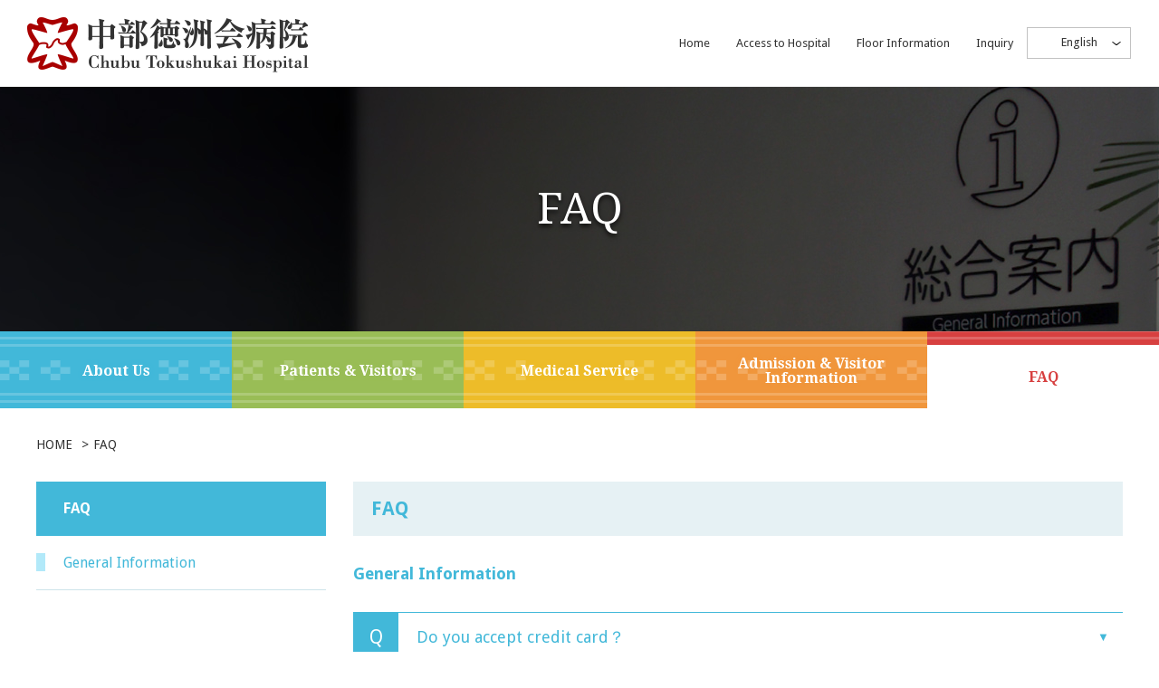

--- FILE ---
content_type: text/html
request_url: https://www.cyutoku.or.jp/en/faq/
body_size: 8684
content:
<!DOCTYPE html>
<!--[if lt IE 7 ]> <html class="ie6 oldie"> <![endif]-->
<!--[if IE 7 ]> <html class="ie7 oldie"> <![endif]-->
<!--[if IE 8 ]> <html class="ie8 oldie"> <![endif]-->
<!--[if IE 9 ]> <html class="ie9 oldie"> <![endif]-->
<!--[if (gt IE 9)|!(IE)]><!--> <html> <!--<![endif]-->
<html lang="en">
<head>
<meta charset="utf-8">

<title>FAQ | Chubu Tokushukai Hospital</title>
<meta name="description"  content="">
<meta name="keywords" content="">

<meta name="viewport" content="width=device-width, initial-scale=1, minimum-scale=1, maximum-scale=1, user-scalable=no">

<!-- CSS -->
<link rel="stylesheet" media="all" href="/common/css/normalize.css">
<link rel="stylesheet" media="screen" href="/common/css/main.css">
<link rel="stylesheet" media="screen" href="/common/css/main_lng.css">
<link rel="stylesheet" media="all" href="/common/css/common.css">
<link rel="stylesheet" media="all" href="/en/common/css/main.css">
<link rel="stylesheet" media="print" href="/common/css/print.css">
<link rel="stylesheet" media="print" href="/common/css/print_lng.css">

<!-- jQuery -->
<script src="/common/lib/jquery-1.9.1.min.js"></script>
<script src="/common/lib/jquery.easing.1.3.js"></script>

<!--[if lt IE 9]>
	<script src="/common/lib/html5.js"></script>
	<script src="/common/lib/IE9.js"></script>
	<link rel="stylesheet" media="screen" href="/common/css/main_ie8.css">
<![endif]-->

<link href="https://fonts.googleapis.com/css?family=Droid+Sans:400,700|Droid+Serif:400,700" rel="stylesheet">

<!-- ローカルCSS -->
<link rel="stylesheet" media="screen" href="/info/css/style.css">

</head>

<body id="info">
<div id="body">

<header>
<div id="header">
	<div id="logo_bar" class="clearfix">
		<h1><a href="/en/"><img src="/images/common/logo.png"></a></h1>
		<div id="spMenu">
			<p id="btMenu" class="panel_toggle"><img src="/images/common/menu.png" alt="MENU" width="95" height="95"></p>
			<div id="spNav" class="panel clearfix">
			</div>
		</div>
		<div id="snav">
			<div class="snav_inn">
				<ul class="clearfix">
					<li class="nv01 pc_only"><a href="/en/">Home</a></li>
					<li class="nv03 odd"><a href="/en/info/access.html">Access to Hospital</a></li>
					<li class="nv04 even"><a href="/en/depts/floor.html">Floor Information</a></li>
					<li class="nv06 odd"><a href="/en/info/inquiry.html">Inquiry</a></li>
				</ul>
				<div id="lang">
					<span class="lng_current panel_toggle">English</span>
					<ul class="lng_list panel clearfix">
						<li class="odd"><a href="/">日本語</a></li>
						<li class="even"><a href="/zhengtizi/">中文繁體</a></li>
						<li class="odd"><a href="/jiantizi/">中文简体</a></li>
						<li class="even"><a href="/kr/">한국어</a></li>
					</ul>
				</div>
			</div>
		</div>
	</div>
	
	<nav>
		<ul id="gnav" class="clearfix">
			<li id="gnv01"><a href="/en/info/">About Us</a></li>
			<li id="gnv02"><a href="/en/depts/gairai.html">Patients & Visitors</a></li>
			<li id="gnv03"><a href="/en/service/">Medical Service</a></li>
			<li id="gnv04"><a href="/en/inpatient/">Admission & Visitor <br class="not_sp">Information</a></li>
			<li id="gnv05"><a href="/en/faq/">FAQ</a></li>
		</ul>
	</nav>
	
	<div id="scm" class="clearfix def">
	</div>
	
</div>
</header>
<!-- / #header -->	
	<div id="pageTtl">
		<h2>FAQ</h2>
		<img src="/faq/images/ttl_img.jpg" alt="FAQ">
	</div>
	
<script>
$(function(){
	$("nav").insertAfter( "#pageTtl" );
});
</script>

<div id="wrapper">
	<div id="pagePath">
		<ul>
			<li><a href="../">HOME</a></li>
			<li>FAQ</li>
		</ul>
	</div>
	<div id="container">
		
		<div id="left_side">
			<section id="floatingObj">
				<h1>FAQ</h1>
				<ul id="sideNav" class="clearfix">
					<li id="snv01"><a href="./">General Information</a></li>
<!--
					<li id="snv02"><a href="./visitor.html">面会のご案内</a></li>
					<li id="snv03"><a href="./family.html">患者さまとご家族へ</a></li>
					<li id="snv04"><a href="./high-cost_medicalexpenses01.html">高額療養費の現物給付化</a></li>
-->
				</ul>
			</section>
		</div>		
		<div id="main" class="wrapper_inn">
			<section>
				<h1 class="cTtl">FAQ</h1>
				<h3 class="ttl03">General Information</h3>
				
				<div class="wrap clearfix">
					<dl class="faq">
						<dt class="question panel_toggle"><span>Do you accept credit card？</span></dt>
							<dd class="answer panel">
								<p>Yes, we do. We accept various credit cards for Outpatient and Inpatient fee.
You can pay with your credit card if you have a pin code in your card by automatic accounting machine. If you don’t have a pin code, please come and pay with your signature at casher counter.
							<br>
							<img src="/images/common/credit_cards_pc.png?k=20231013" width="780" alt="JCB,VISA,Mastercard,American Express,MUFG CARD,OCS,UFJ CARD,DC,NICOS,Diners Club,Discover Card">
						</p>

							</dd>
						
						<dt class="question panel_toggle"><span>Where are the ATMs (Cash Dispensers)?</span></dt>
							<dd class="answer panel">
								<p>ATMs are located on the 1st floor, Ryukyu Bank and Okinawa Bank are next to Family Mart.</p>
								<p>Ryukyu Bank<br>Weekdays  7:00 am to 10:00 pm<br>Saturday, Sunday, Holidays  8:00 am to 9:00 pm</p>
								<p>Okinawa Bank<br>Weekdays  7:00 am to 10:00 pm<br>Saturday, Sunday, Holidays  8:00 am to 10:00 pm</p>

							</dd>
						
						<dt class="question panel_toggle"><span>Do you have a restaurant?</span></dt>
							<dd class="answer panel">
								<p>Yes, we have a restaurant on the 12th floor. We also have A&W on the 1st floor beside main entrance.<br />
Café Restaurant “Taiyo ichiba” open every day<br />
11:00 am to 15:00 pm for lunch<br />
15:00 pm to 18:00 pm for coffee and dessert<br />
A&W 7:00 am to 19:00 pm
</p>

							</dd>
						
						<dt class="question panel_toggle"><span>Is there a shop in the hospital?</span></dt>
							<dd class="answer panel">
								<p>Yes, Family Mart is located on the 1st floor to the right enter from main entrance and open 7:00 am to 23:00 pm every day. You can buy flowers and everyday items at Family Mart.</p>

							</dd>
					</dl>
					
				</div>				
			</section>
		</div>
	</div>
</div>
<!-- / #wrapper -->

<p id="pagetop"><a href="#"><img src="/images/common/pagetop.png" width="90" height="90" alt="ページの先頭へ"></a></p>

<footer>
<div id="footer">
	<div id="sign" class="clearfix">
		<div class="logo"><img src="/images/common/logo.png" width="100%" alt="中部徳洲会病院 Chubu Tokushukai Hospital"></div>
		<div class="call">
			<img src="/en/images/common/tel03.png" width="100%" alt="TELEPHONE representative telephone +81-98-932-1110">
			<img src="/en/images/common/tel01.png" width="100%" alt="For Patient Only 24 hours a day and 365 days a year +81-98-923-1091" data-pin-nopin="true"><br>
			<p>801 Higa, Kitanakagusuku-son, Nakagami-gun, Okinawa-ken, 901-2393 JAPAN</p>
		</div>
	</div>
	
<!--
	<div id="fnav" class="clearfix">
		<ul class="clearfix">
			<li class="odd sp_only"><a href="/en/">HOME</a></li>
			<li class="even"><a href="/en/info/">About Us</a></li>
			<li class="odd"><a href="/en/2nd/">category 1</a></li>
			<li class="even"><a href="/en/2nd/">category 2</a></li>
			<li class="odd"><a href="/en/2nd/">Admission</a></li>
			<li class="even"><a href="/en/2nd/">General Information</a></li>
			<li class="odd"><a href="/en/2nd/">Access</a></li>
			<li class="even"><a href="/en/2nd/">Contact Us</a></li>
		</ul>
	</div>
-->
	<!-- / #fnav -->
	
	<div id="copyright">
		<p><span class="pc_only">Copyright </span>&copy; Chubu Tokushukai Hospital<br class="sp_only"> All Rights Reserved.</p>
	</div>
</div>
</footer>
<!-- / footer -->

</div>
<!-- / #body -->

<script src="/common/lib/common.js"></script>

<script>
$(document).ready(function() {
setTimeout(function(){
	if(document.URL.match("/testnew")) {
		var nav01 = $("header");
		var nav02 = $("nav");
		var side = $("#left_side");
		$([ nav01[0],nav02[0],side[0] ]).find("a").each(function() { 
			var obj = $(this);
			var link = obj.attr("href");
			obj.attr("href","/testnew"+link)
		});
	}
},300);
});
</script>
<script>
$(function(){
	// 現在地指定
	// gnav
	var gnv = $("ul#gnav");
	$(gnv).find("li#gnv05 a").addClass( "this" );
	
	// snav
	var snv = $("#sideNav");
	$(snv).find("#snv01").addClass( "this" );
});
</script>

<!-- Google Analytics -->
<!-- Google tag (gtag.js) -->
<script async src="https://www.googletagmanager.com/gtag/js?id=G-8ZBH34Q0B9"></script>
<script>
  window.dataLayer = window.dataLayer || [];
  function gtag(){dataLayer.push(arguments);}
  gtag('js', new Date());

  gtag('config', 'G-8ZBH34Q0B9');
</script>
<!-- // Google Analytics -->

</body>
</html>


--- FILE ---
content_type: text/css
request_url: https://www.cyutoku.or.jp/common/css/main.css
body_size: 66458
content:
@charset   "utf-8";

/* ===== 
	Initialization
 ================================================== */

* {
	-webkit-box-sizing: border-box;
	-moz-box-sizing: border-box;
	-o-box-sizing: border-box;
	-ms-box-sizing: border-box;
	box-sizing: border-box;
	word-wrap: break-all;
	word-break: break-all;
}

html,
button,
input,
select,
textarea {
	color: #2a2007;
}

html {
	font-size: 62.5%;
	line-height: 1.0;
}

::-moz-selection {
	background: #b3d4fc;
	text-shadow: none;
}

::selection {
	background: #b3d4fc;
	text-shadow: none;
}

hr {
	display: block;
	height: 1px;
	border: 0;
	border-top: 1px solid #ccc;
	margin: 1em 0;
	padding: 0;
}

audio,
canvas,
img,
video {
	vertical-align: middle;
}

fieldset {
	border: 0;
	margin: 0;
	padding: 0;
}

textarea {
	resize: vertical;
}

.browsehappy {
	margin: 0.2em 0;
	background: #ccc;
	color: #000;
	padding: 0.2em 0;
}

h1,h2,h3,h4,h5,h6{
	margin: 0;
	padding: 0;
	/*
	line-height: 1.0em;
	*/
	font-weight: 300;
}

ul,ol,li,dl,dt,dd{
	margin: 0;
	padding: 0;
	list-style: none;
}

textarea { /* for chrome fontsize bug */
	font-family: "AXIS Std", "游ゴシック", YuGothic, "ヒラギノ角ゴ ProN W3", "Hiragino Kaku Gothic ProN", "ヒラギノ角ゴ Pro W3", "Hiragino Kaku Gothic Pro", "メイリオ", Meiryo, Roboto, Helvecita, Arial, sans-serif;
}
button {
	letter-spacing: normal;
	font-family: "AXIS Std", "游ゴシック", YuGothic, "ヒラギノ角ゴ ProN W3", "Hiragino Kaku Gothic ProN", "ヒラギノ角ゴ Pro W3", "Hiragino Kaku Gothic Pro", "メイリオ", Meiryo, Roboto, Helvecita, Arial, sans-serif;
}


/* ===== Basic design Styles ================================================== */

html,body{
	position: relative;
	height:100%;
}

body {
	margin: 0;
	padding: 0;
	font-family: "AXIS Std", "游ゴシック", YuGothic, "ヒラギノ角ゴ ProN W3", "Hiragino Kaku Gothic ProN", "ヒラギノ角ゴ Pro W3", "Hiragino Kaku Gothic Pro", "メイリオ", Meiryo, Roboto, Helvecita, Arial, sans-serif;
	color: #333;
	font-size: 14px;
	font-size: 1.4rem;
	font-weight: 400;
	line-height: 150%;
	/* Fix for webkit rendering */
	-webkit-font-smoothing: antialiased;
	-webkit-text-size-adjust: none;
	background: #fff;
}

a {
	color: #42b8d9;
	text-decoration: none;
}

a:hover {
	text-decoration: none;
}

.call a,
a.call {
	color: #000;
	text-decoration: none !important;
}


/* =====================================
	 Basic and for SP
===================================== */

/* base  *********************************/
#body{
	position: relative;
	width: 100%;
	min-width: 320px;
	margin: 0 auto;
	padding: 0;
}

.pc_only,
.pc_only_il,
.not_sp,
.not_sp_il{ display: none !important; }


#wrapper{
	margin: 0 0 30px;
}
	#home #wrapper{
		margin: 30px 0;
	}
	
	#wrapper img{
		max-width: 100%;
		height: auto;
	}
	
		#home #wrapper img{
		max-width: 100%;
	}

.wrapper_inn,
.wrapper_wide{
	padding: 0 15px;
}

.wrap{
	margin: 30px auto;
}
	.wrap a{ text-decoration: underline; }


/* Parts  *********************************/
/* LIST */
.list01_s{
	border-top: 1px solid #cde4ea;
}
.list01_s li{
	margin: 0;
	border-bottom: 1px solid #cde4ea;
}
	.list01_s li a{
		color: #333;
	}
	.list01_s li a:hover{
		color: #42b8d9;
		background: #f2f8fa;
	}
	
	.list01_s li a,
	.list01_s li span{
		display: inline-block;
		width: 100%;
		padding: 14px 0 15px 0;
		line-height: 20px;
	}
	.list01_s li a:before,
	.list01_s li span:before{
		display: inline-block;
		float: left;
		content: "";
		width: 5px;
		height: 10px;
		margin: 5px 22px 5px 3px !important;
		background: #42b8d9;
	}

.list01_l li{
	margin: 0;
	border-bottom: 1px solid #cde4ea;
}
	.list01_l li a{
		color: #42b8d9;
	}
	.list01_l li a:hover{
		background: #f2f8fa;
	}
	
	.list01_l li a,
	.list01_l li span{
		display: inline-block;
		width: 100%;
		padding: 14px 0 15px 0 !important;
		line-height: 20px;
	}
	.list01_l li a:before,
	.list01_l li span:before{
		display: inline-block;
		float: left;
		content: "";
		width: 10px;
		height: 20px;
		margin-right: 20px;
		background: #42b8d9;
	}


.list02 ul{
	border-top: 1px solid #cde4ea;
}
.list02 li{
	position: relative;
	margin: 20px 0;
	padding: 0 0 20px 20px !important;
	border-bottom: 1px solid #cde4ea;
}
	.list02 li:before{
		position: absolute;
		left: 0;
		content: "■ ";
		color: #42b8d9;
		font-size: 0.8em;
	}

.list03 li{
	position: relative;
	margin: 0 0 5px;
	padding: 0 0 0 20px !important;
}
	.list03 li:before{
		position: absolute;
		left: 0;
		content: "■ ";
		color: #42b8d9;
		font-size: 0.8em;
	}

.list04 li{
	position: relative;
	content: "・";
	margin: 5px 0;
	padding: 10px 10px 10px 20px !important;
	border-left: 2px solid #cde4ea;
}

.list05 li{
	position: relative;
	margin: 0 0 5px;
	padding: 0 0 0 20px !important;
}
	.list05 li:before{
		position: absolute;
		left: 0;
		content: "・";
	}

.list06 li{
	position: relative;
	margin: 0;
	padding: 15px 0;
	border-bottom: 1px solid #cde4ea;
}

.list07 li{
	margin-left: 1.5em;
	list-style: disc;
}


.list_arrow01 li:before{
	content: "▶";
	color: #999;
	padding-right: 7px;
	font-size: 0.7em;
}

.list_arrow02 li:before{
	content: "▶";
	color: #42b8d9;
	padding-right: 7px;
	font-size: 0.7em;
}

.list_arrow03 li{
	padding-left: 15px;
	background: url("../../images/common/arrow02.png") 0 67% no-repeat;
	background-size: 10px;
}


ol > li{
	margin-left: 1.5em;
	padding-left: 0.5em;
	list-style: decimal;
}

.dlist01{
	margin: 30px 0;
}

	.dlist01 dt{
		margin: 30px 0 10px;
	}

	.dlist01 dd{
		margin: 10px 0;
	}


.dlist02 dl{
	border-top: 1px solid #cde4ea;
}

.dlist02 dt{
	margin: 20px 0 0;
	padding: 20px 0 0;
	border-top: 1px solid #cde4ea;
}
	.dlist02 dt:first-child{
		margin-top: 0;
		border: 0;
	}

.dlist02 dd{
	margin: 10px 0;
}


.dlist03 dl{
	border-top: 1px solid #cde4ea;
}

.dlist03{
	padding-bottom: 20px;
	border-bottom: 1px solid #cde4ea;
}

.dlist03 dt{
	position: relative;
	margin: 20px 0 0;
	padding: 20px 0 0 20px;
	border-top: 1px solid #cde4ea;
}
	.dlist03 dt:before{
		position: absolute;
		left: 0;
		content: "■ ";
		color: #42b8d9;
		font-size: 0.8em;
	}
	
	.dlist03 dt:first-child{
		margin-top: 0;
		border: 0;
	}

.dlist03 dd{
	margin: 10px 0 0;
}


.dlist04 dl{
	border-top: 1px solid #ddd;
}

.dlist04{
	padding-bottom: 20px;
	border-bottom: 1px solid #ddd;
}

.dlist04 dt{
	position: relative;
	margin: 20px 0 0;
	padding: 20px 0 0;
	border-top: 1px solid #ddd;
}
	
	.dlist04 dt:first-child{
		margin-top: 0;
		border: 0;
	}

.dlist04 dd{
	margin: 10px 0 0 1.0em;
}

.dlist05{
	margin: 30px 0;
}

	.dlist05 dt{
		margin: 30px 0 10px;
		font-weight: 600;
	}

	.dlist05 dd{
		margin: 10px 0;
	}


	.dlist06 dt{
		margin: 20px 0 0;
		padding: 0.5em 0;
		color: #fff;
		background: #42b8d9;
	}

	.dlist06 dd{
		margin: 0;
		padding: 0.75em 0;
	}

ol.maru {
	list-style: none;
	--listspace: 0.5em; /*番号と文字の隙間*/
}
ol.maru li {
	margin: 0 0 0 1.5em;
	padding: 0;
	list-style: none;
	text-indent: -1.5em;
}
ol.maru li::before {
	padding-right: var(--listspace);
	font-weight: bold;
	font-size: 1.8rem;
	font-family: "游ゴシック", YuGothic, "ヒラギノ角ゴ ProN W3", "Hiragino Kaku Gothic ProN", "ヒラギノ角ゴ Pro W3", "Hiragino Kaku Gothic Pro", "メイリオ", Meiryo, Roboto, Helvecita, Arial, sans-serif;
}
ol.maru :not(li){
	text-indent: initial;
}
ol.maru > li:nth-of-type(1)::before {content: "\2460";}
ol.maru > li:nth-of-type(2)::before {content: "\2461";}
ol.maru > li:nth-of-type(3)::before {content: "\2462";}
ol.maru > li:nth-of-type(4)::before {content: "\2463";}
ol.maru > li:nth-of-type(5)::before {content: "\2464";}
ol.maru > li:nth-of-type(6)::before {content: "\2465";}
ol.maru > li:nth-of-type(7)::before {content: "\2466";}
ol.maru > li:nth-of-type(8)::before {content: "\2467";}
ol.maru > li:nth-of-type(9)::before {content: "\2468";}
ol.maru > li:nth-of-type(10)::before {content: "\2469";}
ol.maru > li:nth-of-type(11)::before {content: "\246a";}
ol.maru > li:nth-of-type(12)::before {content: "\246b";}
ol.maru > li:nth-of-type(13)::before {content: "\246c";}
ol.maru > li:nth-of-type(14)::before {content: "\246d";}
ol.maru > li:nth-of-type(15)::before {content: "\246e";}
ol.maru > li:nth-of-type(16)::before {content: "\246f";}
ol.maru > li:nth-of-type(17)::before {content: "\2470";}
ol.maru > li:nth-of-type(18)::before {content: "\2471";}
ol.maru > li:nth-of-type(19)::before {content: "\2472";}
ol.maru > li:nth-of-type(20)::before {content: "\2473";}
ol.maru > li:nth-of-type(21)::before {content: "\3251";}
ol.maru > li:nth-of-type(22)::before {content: "\3252";}
ol.maru > li:nth-of-type(23)::before {content: "\3253";}
ol.maru > li:nth-of-type(24)::before {content: "\3254";}
ol.maru > li:nth-of-type(25)::before {content: "\3255";}
ol.maru > li:nth-of-type(26)::before {content: "\3256";}
ol.maru > li:nth-of-type(27)::before {content: "\3257";}
ol.maru > li:nth-of-type(28)::before {content: "\3258";}
ol.maru > li:nth-of-type(29)::before {content: "\3259";}
ol.maru > li:nth-of-type(30)::before {content: "\325a";}
ol.maru > li:nth-of-type(31)::before {content: "\325b";}
ol.maru > li:nth-of-type(32)::before {content: "\325c";}
ol.maru > li:nth-of-type(33)::before {content: "\325d";}
ol.maru > li:nth-of-type(34)::before {content: "\325e";}
ol.maru > li:nth-of-type(35)::before {content: "\325f";}
ol.maru > li:nth-of-type(36)::before {content: "\32b1";}
ol.maru > li:nth-of-type(37)::before {content: "\32b2";}
ol.maru > li:nth-of-type(38)::before {content: "\32b3";}
ol.maru > li:nth-of-type(39)::before {content: "\32b4";}
ol.maru > li:nth-of-type(40)::before {content: "\32b5";}
ol.maru > li:nth-of-type(41)::before {content: "\32b6";}
ol.maru > li:nth-of-type(42)::before {content: "\32b7";}
ol.maru > li:nth-of-type(43)::before {content: "\32b8";}
ol.maru > li:nth-of-type(44)::before {content: "\32b9";}
ol.maru > li:nth-of-type(45)::before {content: "\32ba";}
ol.maru > li:nth-of-type(46)::before {content: "\32bb";}
ol.maru > li:nth-of-type(47)::before {content: "\32bc";}
ol.maru > li:nth-of-type(48)::before {content: "\32bd";}
ol.maru > li:nth-of-type(49)::before {content: "\32be";}
ol.maru > li:nth-of-type(50)::before {content: "\32bf";}

.flow{
	counter-reset: number;
	list-style-type: none!important;
}

.flow li {
	list-style-type: none;
	position: relative;
	margin: 0;
	padding: 0.5em 0.5em 0.5em 30px;
	line-height: 1.5em;
}

.flow li:before{
	position: absolute;
	counter-increment: number;
	content: counter(number);
	display: inline-block;
	font-family: 'Avenir','Arial Black','Arial',sans-serif;
	font-weight: bold;
	top: 1.35em;
	left: 0;
	width: 20px;
	height: 20px;
	color: white;
	line-height: 20px;
	text-align: center;
	background: #42b8d9;
	border-radius: 50%;
	-webkit-transform: translateY(-50%);
	transform: translateY(-50%);
}

.flow02{
	counter-reset: number;
	list-style-type: none!important;
}

.flow02 li{
	list-style-type: none;
	margin: 15px auto 0;
	padding: 0 0 45px;
	background: url("../../images/common/arrow06.png") 50% 100% no-repeat;
	background-size: 30px 30px;
}

.flow02 li:last-child{
	background-image: none;
	padding-bottom: 15px;
}

.flow03{
	counter-reset: number;
	list-style-type: none!important;
}

.flow03 li {
	list-style-type: none;
	position: relative;
	margin: 0;
	padding: 0.5em 0.5em 45px 30px;
	line-height: 1.5em;
	background: url("../../images/common/arrow06.png") 50% 100% no-repeat;
	background-size: 24px 24px;
}

.flow03 li:last-child{
	background-image: none;
	padding-bottom: 15px;
}

.flow03 li:before{
	position: absolute;
	counter-increment: number;
	content: counter(number);
	display: inline-block;
	font-size: 1.5rem;
	font-family: 'Avenir','Arial Black','Arial',sans-serif;
	font-weight: bold;
	top: 1.25em;
	left: 0;
	width: 24px;
	height: 24px;
	color: white;
	line-height: 24px;
	text-align: center;
	background: #42b8d9;
	border-radius: 50%;
	-webkit-transform: translateY(-50%);
	transform: translateY(-50%);
}

/* リスト＋画像＋リンク */

.list_img_link01 ul li{
	display: block;
	padding: 15px 0 15px;
	border-bottom: 1px solid #cde4ea;
}

.list_img_link01 ul li a{
	display: block;
	padding: 10px;
}
	.list_img_link01 ul li a:hover{
		background: #eee;
	}

.list_img_link01 ul li .img{
	display: block;
	margin: 0 auto 15px;
	border: 1px solid #ccc;
}

.list_img_link01 ul li .txt{
	display: block;
	text-align: center;
}

/* 矢印 */

.arrow01:before{
	content: "▶";
	color: #999;
	padding-right: 7px;
	font-size: 0.7em;
}

.arrow02:before{
	content: "▶";
	color: #42b8d9;
	padding-right: 7px;
	font-size: 0.7em;
}

.arrow03{
	padding-left: 15px;
	background: url("../../images/common/arrow02.png") 0 67% no-repeat;
	background-size: 10px;
}

.arrow03 a,
a.arrow03{
	text-decoration: none;
}


/* TITLE */
.ttl01{
	position: relative;
	margin: 0 0 20px;
	color: #42b8d9;
	background: #e6f1f4;
}
.ttl01>span{
	display: inline-block;
	width: 100%;
	padding: 20px 0;
	font-weight: 600;
	line-height: 20px;
}

.ttl01>span:before{
	display: inline-block;
	float: left;
	content: "";
	width: 10px;
	height: 20px;
	margin-right: 20px;
	background: #42b8d9;
}

.ttl01 .lnk_dtl{
	position: absolute;
	top: 0;
	right: 0;
	padding-right: 15px;
	display: inline-block;
	font-weight: 300;
	font-size: 14px;
	font-size: 1.4rem;
	text-align: right;
}
.ttl01 .lnk_dtl:before{
	display: inline;
	float: none;
	content: "";
	background: transparent;
}

.ttl02{
	margin: 0 0 30px;
	padding: 13px 20px;
	font-size: 1.285em;
	color: #fff;
	font-weight: 600;
	background: #42b8d9;
}

.ttl03{
	margin: 30px 0;
	padding: 0;
	font-size: 1.285em;
	color: #42b8d9;
	font-weight: 600;
}

.ttl04{
	margin: 30px 0 15px;
	padding: 0;
	color: #42b8d9;
	font-weight: 600;
}

.ttl05{
	margin: 30px 0 15px;
	padding: 12px 20px;
	color: #42b8d9;
	font-weight: 600;
	border-top: 1px solid #cde4ea;
	border-bottom: 1px solid #cde4ea;
	background: #f2f8fa;
}

.ttl06{
	margin: 30px 0 15px;
	padding: 12px 20px;
	color: #42b8d9;
	font-weight: 600;
	background: #e6f1f4;
}

.img_lead{
	margin: 0 0 30px;
}
	.img_lead img{
		width: 100%;
		max-width: 100% !important;
	}

.lead{
	margin: 30px 0;
	font-size: 24px;
	font-size: 2.4rem;
	line-height: 120%;
	font-weight: 500;
}


/* カラム */
.clmHalf > .clm,
.clmTri > .clm,
.clmTri > .clm2{
	width: 100%;
	margin-top: 10px;
}

.clmQuarter > .clm,
.clmQuarter > .clm2,
.clmQuarter > .clm3{
	float: left;
	width: 50%;
	margin-top: 10px;
}
	.clmQuarter > .clm:nth-child(odd),
	.clmQuarter > .clm2:nth-child(odd){
		padding-right: 5px;
	}
	.clmQuarter > .clm:nth-child(even),
	.clmQuarter > .clm2:nth-child(even){
		padding-left: 5px;
	}

.clmFifth > .clm{
	float: left;
	width: 33.333%;
	margin-top: 10px;
	padding: 0 5px;
}
	.clmHalf > .clm:first-child,
	.clmTri > .clm:first-child,
	.clmQuarter > .clm:first-child,
	.clmQuarter > .clm:nth-child(2),
	.clmFifth > .clm:first-child,
	.clmFifth > .clm:nth-child(2),
	.clmFifth > .clm:nth-child(3){
		margin-top: 0;
	}

.clmFifth > .clm2,
.clmFifth > .clm3{
	float: left;
	width: 66.666%;
	margin-top: 10px;
	padding: 0 5px;
}

.clm_photo{
	width: 175px;
	margin-bottom: 15px;
	font-size: 13px;
	font-size: 1.3rem;
	text-align: center;
	background: #f5f5f5;
}
	.clm_photo.f-left{
		margin-right: 20px;
	}

	.clm_photo.f-right{
		margin-left: 20px;
	}
	
	@media screen and (max-width: 450px) {
		.clm_photo{
			display: block !important;
			width: 100%;
			float: none !important;
			margin: 0 0 15px !important;
			margin: 1.0em;
		}
	}

.clm_img{
	position: relative;
	width: 100%;
	height: auto;
	margin-bottom: 20px;
	text-align: center;
	background: #fff;
	z-index: 1;
}
	.clm_img.f-left,
	.clm_img.f-right{
		display: block;
		float: none;
	}
	
	.clm_img img{
		max-width: 320px;
	}

.clm_img_txt{
	width: 100%;
}


/* テーブル */
.table01{
	margin: 0 auto 50px;
}

	.table01,
	.table01 tbody,
	.table01 tr,
	.table01 th,
	.table01 td{
		display: block;
		width: 100%;
	}

.table01 tr.label th,
.table01 tr.label td{
	background: #e6f1f4;
}

.table01 th,
.table01 td{
	font-weight: 400;
	text-align: left;
	vertical-align: top;
}

.table01 th{
	margin: 0;
	padding: 10px 10px 0;
	color: #308fa9;
}

.table01 td{
	margin: 0;
	padding: 10px 10px 10px;
}

.table01 .label th{
	padding: 15px 15px 0;
	color: #333;
	font-size: 16px;
	font-size: 1.6rem;
	border: 0;
}

.table01 .label td{
	padding: 5px 15px 15px;
	border: 0;
}

.table01 td.img{
	padding: 15px 0 0 0;
	text-align: center;
	background: #fff;
}
.table01 td.msg{
	color: #0d7693;
	font-size: 15px;
	font-size: 1.5rem;
	vertical-align: middle;
	background: #fff;
}


.table02 {
	width: 100%;
	border-collapse: collapse;
	border: 1px solid #ccc;
	border-top: 1px solid #ccc;
}
.table02 th{
	padding: 10px;
	font-weight: normal;
	border: 1px solid #ccc;
	white-space: nowrap;
	border-bottom: 1px solid #ccc;
	background: #eee;
}
.table02 td{
	padding: 10px;
	border: 1px solid #ccc;
	border-bottom: 1px solid #ccc;
}


.table03 ,
.table03 tbody,
.table03 tr{
	display: block;
}
.table03 th{
	display: block;
	padding: 10px;
	font-weight: normal;
	background: #eee;
}
.table03 td{
	display: block;
	padding: 10px 0 30px;
}


.table04 ,
.table04 tbody,
.table04 tr{
	display: block;
}
.table04 th{
	display: block;
	padding: 0 0 10px;
	font-weight: 500;
	text-align: left;
}
.table04 td{
	display: block;
	padding: 0 0 10px;
	text-align: left;
}

.table05{
	text-align: left;
}
.table05 ,
.table05 tbody,
.table05 tr{
	display: block;
}
.table05 th{
	display: block;
	position: relative;
	margin: 30px 0 15px;
	padding: 10px;
	font-weight: bold;
	color: #42b8d9;
	font-size: 114.28%;
	background: #e6f1f4;
}
.table05 td{
	display: block;
	padding: 0 10px;
}

.table05 .label{
	display: none;
}


.table06{
	width: 100%;
	margin: 20px auto;
}

.table06 th,
.table06 td{
	padding: 10px 5px;
	vertical-align: middle;
	border: 1px solid #609eb0;
}

.table06 th{
	color: #0d7693;
	font-weight: 300;
	text-align: center;
	background: #f2f8fa;
	border: 1px solid #609eb0;
}

.table06 .sum th{
	font-weight: 600;
	background: #e6f1f4;
}

.table06 .sum td{
	font-weight: 600;
	background: #f2f8fa;
}

.table06 tr:first-child th,
#age_series tr th,
#uicc_type tr:nth-child(2) th{
	color: #fff;
	background: #288ca6;
}


.table-scroll{
	overflow: auto;
	white-space: nowrap;
	padding-bottom: 5px;
}

.table-scroll::-webkit-scrollbar{
	height: 5px;
}

.table-scroll::-webkit-scrollbar-track{
	background: #eee;
}

.table-scroll::-webkit-scrollbar-thumb {
	background: #ccc;
}


/* 図表 */
.chart {
	padding: 30px 0;
}
.chart table{
	margin: 30px auto 50px;
}

.chart figure{
	margin: 30px auto;
	text-align: center;
}



/* ボタン・フォーム部品 */
.form_btnArea{
	margin: 30px auto;
	text-align: center;
}

.bt01{
	display: inline-block;
	width: 100%;
	margin: 10px auto;
	padding: 18px 20px;
	color: #fff;
	font-size: 16px;
	font-size: 1.6rem;
	text-decoration: none !important;
	background: #42b8d9;
	border-top: 1px solid #84d1e6;
	border-bottom: 1px solid #328ba4;
}

.bt02{
	display: inline-block;
	width: 100%;
	margin: 10px auto;
	font-size: 16px;
	font-size: 1.6rem;
	text-decoration: none !important;
}

.bt03{
	display: inline-block;
	white-space: nowrap;
	margin: 10px auto;
	padding: 8px 30px;
	color: #fff;
	text-decoration: none !important;
	background: #42b8d9;
	border-top: 1px solid #84d1e6;
	border-bottom: 1px solid #328ba4;
}

/* snsシェアボタン */
.shareBtns{
	margin: 10px 0 30px;
	text-align: right;
}
	h1.cTtl + .shareBtns{
		margin-top: -15px;
	}
	.shareBtns [class*=shareBtn_]{
		position: relative;
		display: inline-block;
		width: 80px;
		height: 28px;
		text-align: center;
		vertical-align: center;
		overflow: hidden;
		border-radius: 4px;
	}

.shareBtn_fb{
	padding: 0;
	background: #4267b2;
}
	.shareBtn_fb:hover{
		background: #3B5999;
	}

.shareBtn_twitter{
	padding: 4px 0;
	background: #1b95e0;
}
	.shareBtn_twitter:hover{
		background: #0c7abf;
	}

.shareBtn_line{
	padding: 4px 0;
	background: #00b833;
}
	.shareBtn_line:hover{
		background: #02a52f;
	}


/* header  *********************************/
#header{
	position: relative;
	width: 100%;
	font-size: 1.6rem;
}

#logo_bar{
	position: relative;
	width: 100%;
	height: 95px;
}

#logo_bar h1{
	display: table;
	width: 100%;
	max-width: 370px;
	height: 95px;
}

#logo_bar h1 a{
	display: table-cell;
	width: 100%;
	padding-right: 95px;
	vertical-align: middle;
}

#logo_bar h1 img{
	width: 100%;
	max-width: 370px;
	height: auto;
}

#logo_bar > #snav,
#scm #lang,
nav,
#scm_news{
	display: none;
}


/* spMenu  *********************************/
#spMenu{
	position: absolute;
	width: 100%;
	top: 0;
	z-index: 100;
}

#spMenu #btMenu{
	position: absolute;
	display: block;
	top: 0;
	right: 0;
	margin: 0;
	width: 95px;
	height: 95px;
	background: #42b8d9;
	cursor: pointer;
}

#spMenu #spNav{
	display: none;
	position: absolute;
	top: 95px;
	width: 100%;
	background: #308fa9;
}

#spMenu #spNav li{
	width: 50%;
	float: left;
}
#spMenu #spNav li a,
#snav .fb a{
	display: block;
	height: 60px;
	color: #fff;
	text-align: center;
	line-height: 58px;
	border-bottom: 1px solid #fff;
}
	#spMenu #gnav{
		border-bottom: 1px solid #fff;
	}
	
	#spMenu #gnav img{
		display: none;
	}
	
	#spMenu #gnav #gnv01{ background: #42b8d9; border-right: 1px solid #fff;}
	#spMenu #gnav #gnv02{ background: #99bd56; }
	#spMenu #gnav #gnv03{ background: #edbc29; border-right: 1px solid #fff; }
	#spMenu #gnav #gnv04{ background: #f0963c; }
	#spMenu #gnav #gnv05{ background: #d74040; border-right: 1px solid #fff; }
	#spMenu #gnav #gnv05 a{ border-bottom: 0; }

#spMenu #spNav #snav li{
	width: 50%;
	float: left;
}

#spMenu #spNav #lang li{
	width: 25%;
	float: left;
}
	
	#spMenu #snav li{ background: #308fa9; }
	#spMenu #lang li{ background: #979797; }
	#spMenu #spNav #snav .fb{
		width: 100%;
		margin: 0;
		background: #3a5897;
	}
		#spMenu #spNav #snav .fb a{
			background: #3a5897;
		}
		#spMenu #spNav #snav .fb a:after{
			content: "公式 Facebook";
			padding-left: 10px;
			vertical-align: middle;
		}
		
		#spMenu #snav .fb img{
			display: inline-block;
			width: 25px;
			height: auto;
		}
	#spMenu #spNav #snav li.odd a{
		border-right: 1px solid #fff;
	}
	#spMenu #spNav #snav li.even a{
	}
	#spMenu #spNav #lang li a{
		border-right: 1px solid #fff;
	}
	#spMenu #spNav #lang li:last-child a{
		border-right: 0;
	}
	
#spMenu #spNav #lang{
	width: 100%;
	background: #979797;
}

	#lang .lng_current{
		display: none;
	}
	
	#lang .panel{
		display: block;
	}


/* 現在地 */
#spMenu #gnav #gnv01 a.this{ color: #42b8d9; background: #fff; }
#spMenu #gnav #gnv02 a.this{ color: #99bd56; background: #fff; }
#spMenu #gnav #gnv03 a.this{ color: #edbc29; background: #fff; }
#spMenu #gnav #gnv04 a.this{ color: #f0963c; background: #fff; }
#spMenu #gnav #gnv05 a.this{ color: #d74040; background: #fff; }
#spMenu #snav li.this a{ color: #42b8d9; background: #fff; }

/* ショートカットメニュー  *********************************/
#scm {
	position: relative;
	background: #f9f9f9;
	font-size: 1.4rem;
	z-index: 9;
}
	#home #scm.def{
		min-height: 140px;
		border-top: 1px solid #eee;
	}

#scm a{
	color: #fff;
}

#scm #scm_nv{
	background: #eee;
}

#scm01_ttl,
#scm02_ttl,
#scm03_ttl{
	position: relative;
	float: left;
	width: 50%;
}
#scm03_ttl{
	display: none;
}

	#scm01_ttl{ background: #42b8d9; }
	#scm02_ttl{ background: #308fa9; }
	#scm03_ttl{ background: #3dbdcc; }
	
	#scm01_ttl a,
	#scm02_ttl a,
	#scm03_ttl a{
		display: inline-block;
		width: 100%;
		height: 50px;
		line-height: 50px;
		text-align: center;
	}

#scm01_nv,
#scm02_nv,
#scm03_nv{
	display: none;
	position: absolute;
	top: 50;
	width: 100%;
	z-index: 1;
}
	#home #scm01_nv,
	#home #scm02_nv,
	#home #scm03_nv{
		position: relative;
	}
	#home #scm01_nv{
		display: block;
	}

#scm .inn{
	position: relative;
	min-height: 90px;
	padding: 10px;
	text-align: center;
	background: #f9f9f9;
}
#scm01_nv .inn,
#scm02_nv .inn,
#scm03_nv .inn{
	background-repeat: no-repeat;
	background-size: 13px 11px;
}


#scm01_nv .inn{
	background-image: url("../../images/scm/scm01_arrow.png?20230301");
	background-position: 25% 0;
}

#scm02_nv .inn{
	background-image: url("../../images/scm/scm02_arrow.png?20230301");
	background-position: 75% 0;
}

#scm03_nv .inn{
	background-image: url("../../images/scm/scm03_arrow.png?20230301");
	background-position: 50% 0;
}

#scm li{
	display: inline-block;
	float: left;
	margin: 5px 5px 5px 0;
}

#scm03_nv a{
	font-size: 15px;
	font-size: 1.5rem;
	text-decoration: underline;
	color: #308fa9;
}

#scm #lang{
	position: absolute;
	width: 100%;
	height: 40px;
	top: -135px;
	right: 0;
	text-align: right;
	background: #eee;
}
	#home #scm #lang{
		top: -440px;
	}

#scm #lang ul{
	display: inline-block;
}

#scm #lang li{
	margin: 0;
	line-height: 36px;
}

#scm #lang a{
	color: #555;
	padding: 0 1.0em;
	font-size: 13px;
	font-size: 1.3rem;
}

#scm #lang li:after{
	position: relative;
	display: inline-block;
	content: "";
	top: 2px;
	width: 1px;
	height: 13px;
	line-height: 1.8;
	font-size: 1rem;
	background: #c2c2c2;
}

#scm #lang li:last-child:after{
	display: none;
}

/* pagetop  *********************************/
#pagetop{
	position: absolute;
	display: block;
	width: 90px;
	height: 90px;
	right: 0;
	margin: 0;
	text-align: right;
	z-index: 1;
}


/* footer  *********************************/
#footer{
	position: relative;
	margin: 115px auto 0;
	padding: 0;
	font-size: 13px;
	font-size: 1.3rem;
	background: #e6f1f4;
	z-index: 10;
}

#footer #sign{
	padding: 30px 0;
	background: #e6f1f4;
}

#footer .logo{
	margin: 0 auto;
	max-width: 370px;
}


#footer .add{
	padding: 0 15px;
	text-align: center;
}

#footer .call{
	margin: 0 auto;
	text-align: center;
}

#footer .call img{
	width: 300px;
}

#footer .call p{
	margin: 10px auto;
	padding: 0 15px;
}

/* フッタナビ */
#fnav dt{
	display: block;
	float: left;
	width: 50%;
	height: 60px;
	background: #308fa9;
	border-bottom: 1px solid #e6f1f4;
}

	#fnav dt.odd{
		border-right: 1px solid #e6f1f4;
	}

#fnav dd{
	display: none;
}

#fnav a{
	display: block;
	padding: 0 10px;
	color: #fff;
	height: 60px;
	line-height: 59px;
	text-align: center;
}

#fnav .fb{
	width: 100%;
	background: #3a5897;
}

	#fnav .fb.odd,
	#fnav .fb.even{
		width: 50%;
	}
#fnav .fb img{
	margin-right: 6px;
	width: 20px;
	height: 20px;
}


/* Copyright */
#copyright{
	display: block;
	width: 100%;
	height: 135px;
	color: #fff;
	text-align: center;
	background: #42b8d9 url("../../images/common/pattern02.png") 50% 50% repeat-x;
}

#copyright p{
	margin: 0;
	padding: 45px 30px 0;
	text-shadow: 0px 0px 5px #42b8d9;
}


/* TOP PAGE  *********************************/
/* 構成 */

.top_ttl{
	font-size: 21px;
	font-size: 2.1rem;
	font-weight: 600;
}

#top_row1 .clmTri > .clm,
#top_row2 .clmTri > .clm{
	margin: 0 auto 30px;
}

/*** topics ***/
#topics_bnr{
	position: relative;
}
#topics_bnr li{
	display: none;
}
#topics_bnr li:first-child{
	display: block;
}


/*** メインバナー ***/
.bnrArea img,
.sBnr img{
	width: 100%;
}

.bnrArea li,
.sBnr li{
	margin: 10px auto 0;
}

.bnrArea li:first-child{
	margin-top: 0;
}


/*** Access ***/
#top_access h1{
	color: #fff;
	text-align: center;
	line-height: 50px;
	background: #42b8d9;
}

#top_access .call{
	margin: 0 auto;
	max-width: 354px;
}

#top_access .add{
	display: block;
	margin: 0;
	padding: 10px;
	font-size: 12px;
	font-size: 1.2rem;
	background: #f5f5f5;
}

#top_access li.clm{
	margin: 0;
}

/* Google maps */
.map_wrapper {
	max-width: 100%;
	min-width: 290px;
	height: 240px;
}

.googlemap {
	position: relative;
	/*
	padding-bottom: 56.25%;
	height: 0;
	*/
	padding-bottom: 135px;
	height: 240px;
	overflow: hidden;
}
.googlemap iframe {
	position: absolute;
	top: 0;
	left: 0;
	width: 100% !important;
	/*
	height: 100% !important;
	*/
	height: 240px !important;
}


/*** 人材募集 ***/
#top_recruit{
	margin-bottom: 30px;
}

/* ニュース・更新履歴 */

#top_news ul a{ color: #333; }

#top_news ul li{
	display: none;
	padding: 15px 0 15px;
	border-bottom: 1px solid #eee;
}

#top_news ul li:nth-child(1),
#top_news ul li:nth-child(2),
#top_news ul li:nth-child(3),
#top_news ul li:nth-child(4),
#top_news ul li:nth-child(5){
	display: block;
}

#top_news ul li{
	padding: 15px 0 15px;
	border-bottom: 1px solid #eee;
}
#top_news ul li:nth-child(5){
	border: 0;
}

#top_news ul li:first-child{
	padding-top: 0;
}

#top_news ul li .source{
	display: none;
}

#top_news ul li .date{
	display: block;
	color: #42b8d9;
}

#top_news ul li .date{
	display: block;
	color: #42b8d9;
}

#top_news ul li .txt{
	display: block;
}


/* Facebook タイムライン */
#import_canvas{
	display: none;
	margin: 0 auto;
	height: 700px;
	background: #f5f5f5 url("../../images/common/loading.gif") 50% 50% no-repeat;
	text-align: center;
}

/* 各部署サイト */
#top_dnav {
	max-width: 540px;
	margin: 0 auto;
	padding: 25px 10px;
}

#top_dnav li{
	margin: 0;
	padding: 5px;
	text-align: center;
}


/* 関連施設一覧 */
#top_row3{
	padding: 15px;
}

#top_row3 #top_groups{
	margin: 0 auto;
}

#top_groups h1{
	margin: 0 0 20px;
	padding: 0 0 10px;
	font-size: 1.0em;
	font-weight: 600;
	border-bottom: 1px solid #999;
}

#top_groups li{
	float: none;
	width: 100%;
	margin: 5px 0 0;
}

	#top_groups li:nth-child(odd){
		padding-right: 0;
	}

	#top_groups li:nth-child(even){
		padding-left: 0;
	}

#top_groups li a{
	color: #333;
}

#top_groups li .add{
	display: block;
	font-size: 13px;
	font-size: 1.3rem;
	font-weight: 300;
}

#top_groups li img{
	float: left;
	margin-right: 10px;
}


/* 関連施設一覧 */
#top_row4{
	padding: 15px 15px 0;
}

#top_links .clm{
	width: 100%;
	float: none;
	padding: 0;
}

#top_links .clm > ul li{
	float: left;
	width: 50%;
	padding: 0 5px;
}

#top_links li{
	text-align: center;
}

#top_links li img{
	margin: 0 auto 10px;
}


/* 2ND PAGE  *********************************/
#pageTtl{
	width: 100%;
	height: 80px;
	background-position: 50% 50%;
	background-repeat: no-repeat;
	background-image: url("../../images/common/pattern01.png");
	background-size: cover;
}

#pageTtl img{
	display: none;
}

#pageTtl h2{
	color: #fff;
	font-size: 30px;
	font-size: 3.0rem;
	font-family: "游明朝", YuMincho, "ヒラギノ明朝 ProN W3", "Hiragino Mincho ProN", "ヒラギノ明朝 Pro W3", "Hiragino Mincho Pro", "HG明朝E", "ＭＳ Ｐ明朝", "ＭＳ 明朝", serif;
	font-weight: 600;
	line-height: 120px;
	text-align: center;
	text-shadow: 0px 3px 5px rgba(0, 0, 0, 0.75);
}

/* パンくず */
#pagePath{
	display: none;
	margin: 30px auto 0;
	padding: 0 10px;
	max-width: 1220px;
}

#pagePath li{
	display: inline-block;
	margin-right: 6px;
}

#pagePath li:first-child:before{
	content: "";
	margin-right: 0;
}

#pagePath li:before{
	content: ">";
	margin-right: 5px;
}

#pagePath li,
#pagePath li a{
	color: #333;
}


/* コンテンツタイトル */
.cTtl{
	min-height: 60px;
	margin-bottom: 30px;
	padding: 18px 20px;
	font-size: 1.5em;
	color: #42b8d9;
	font-weight: 600;
	background: #e6f1f4;
}


/* 本文  *********************************/
#container{
	position: relative;
}

#left_side{
	position: relative;
	font-size: 14px;
	font-size: 1.4rem;
}

#main{
	margin: 30px auto;
	line-height: 175%;
}


/* サイドナビ */
#left_side h1{
	display: none;
	padding: 19px 10px 20px 30px;
	font-size: 1.0em;
	color: #fff;
	font-weight: 600;
	background: #42b8d9;
}

#sideNav{
	position: relative;
	background: #f5f5f5;
	width: 100%;
}

#sideNav > li{
	position: relative;
	display: table;
	float: left;
	width: 50%;
	min-height: 80px;
	/*
	min-height: 60px;
	*/
	margin: 0;
	padding: 0;
	background: #fff;
	border-bottom: 1px solid #cde4ea;
}
	
	#sideNav > li:nth-child(odd){
		border-right: 1px solid #cde4ea;
	}
	
	#sideNav > li:nth-child(1),
	#sideNav > li:nth-child(2){
		border-top: 1px solid #cde4ea;
	}
	
	#sideNav > li a{
		color: #42b8d9;
	}
	
	#sideNav > li:hover,
	#sideNav > li a:hover{
		background: #e6f1f4;
	}
	
	#sideNav > li:before{
		display: inline-block;
		position: absolute;
		content: "";
		top: 30px;
		width: 10px;
		height: 20px;
		margin: 0;
		background: #42b8d9;
		z-index: 1;
	}
	
	#sideNav > li a,
	#sideNav > li span{
		display: table-cell;
		padding: 0 10px 0 20px;
		vertical-align: middle;
	}
	
	#sideNav > li a.panel_toggle,
	#sideNav > li span.panel_toggle{
		display: block;
		padding: 29px 0 28px 20px;
	}
	
		#sideNav > li a span,
		#sideNav > li span span{
			display: inline;
			padding: 0;
		}
	
		#sideNav > li a span:before,
		#sideNav > li span span:before{
			display: none;
			content: "";
		}
	
	#sideNav > li.this:before,
	#sideNav > li.this:before{
		background: #b2e9f9;
	}
		body#depts #sideNav > li.this:before,
		body#depts sideNav > li.this:before{
			background: #99bd56;
		}
		body#service #sideNav > li.this:before,
		body#service sideNav > li.this:before{
			background: #edbc29;
		}
		body#inpatient #sideNav > li.this:before,
		body#inpatient sideNav > li.this:before{
			background: #f0963c;
		}
		body#recruit #sideNav > li.this:before,
		body#recruit sideNav > li.this:before{
			background: #d74040;
		}
	
	#sideNav > li a.close:after{
		content: "＋";
		position: absolute;
		right: 10px;
	}
	
	#sideNav > li a.open{
		background: #f2f8fa;
	}
	
	#sideNav > li a.open:after{
		content: "－";
		position: absolute;
		right: 10px;
	}

#sideNav > li .child_menu{
	position: absolute;
	display: none;
	width: 100vw;
	left: 0;
	font-size: 14px;
	font-size: 1.4rem;
	background: #f2f8fa;
	box-shadow: 0px 5px 10px 0px rgba(0, 0, 0, 0.3);
	z-index: 50;
}

#sideNav > li .child_menu .cm_inn{
	padding: 10px;
}
	#sideNav > li .child_menu .clm{
		width: 33.333%;
		float: left;
		margin-top: 0;
	}
	
	#sideNav > li .child_menu li a,
	#sideNav > li .child_menu span{
		padding: 10px 0 10px 15px;
		background: transparent;
	}
	
	#sideNav > li .child_menu li.this a{
		color: #333;
	}
	
	#sideNav > li .child_menu li a:hover{
		color: #333;
		background: transparent;
	}
	
	#sideNav > li .child_menu li a:before,
	#sideNav > li .child_menu li span:before{
		display: inline-block;
		width: 15px;
		float: none;
		content: "・";
		width: 15px;
		margin: 0 0 0 -15px;
		background: transparent;
	}

#left_side .parentCategory{
	margin: 0;
}
	#left_side .parentCategory a{
		position: relative;
		display: block;
		padding: 14px 0 15px 15px;
		color: #fff;
		background: #42b8d9;
	}
	#left_side .parentCategory a:after{
		position: absolute;
		top: 5px;
		right: 15px;
		content: "›";
		font-size: 30px;
		font-size: 3.0rem;
		color: #fff;
		line-height: 1.0;
	}


/* ローカルメニュー */
.loMenu{
	margin: 0 auto;
	text-align: left;
}

.loMenu li{
	display: inline-block;
	margin: 0 15px 30px 0;
	padding: 0;
}

.loMenu li a,
.loMenu li>span{
	padding: 0 0 0 15px;
	color: #42b8d9;
	background: url("../../images/common/arrow01.png") 0 50% no-repeat;
}

	.loMenu li.this a,
	.loMenu li.this>span{
		color: #555;
	}

.loMenu li.banner{
	margin-top: 5px;
	margin-bottom: 5px;
	vertical-align: bottom;
}
	.loMenu li.banner a{
		padding: 0;
		background: transparent;
	}


.loMenu2{
	margin: 15px auto;
	padding: 10px;
	text-align: center;
	background: #f5f5f5;
}

.loMenu2 li{
	display: inline-block;
}

.loMenu2 li:before{
	content: "｜";
	color: #ccc;
}

.loMenu2 li:first-child:before{
	content: "";
}

.loMenu2 li a,
.loMenu2 li > span{
	padding: 0 10px;
}

.loMenu2 li > span{
	font-weight: bold;
}


/* ページネーション */
.pagination{
	margin: 30px auto;
	text-align: center;
}

.pagination li{
	display: inline-block;
	margin: 0 2px;
}

.pagination li a,
.pagination li > span{
	display: inline-block;
	width: 40px;
	height: 40px;
	line-height: 40px;
	text-align: center;
	border: 1px solid #42b8d9;
	text-decoration: none;
}

.pagination li a:hover{
	border: 1px solid #42b8d9;
}

.pagination li.this a,
.pagination li > span{
	color: #fff;
	border: 1px solid #42b8d9;
	background: #42b8d9;
}

.pagination li.prev > span,
.pagination li.next > span{
	width: auto;
	padding: 0 5px;
	color: #bbb;
	border: 0;
	background: #fff;
}

.pagination li.prev > a,
.pagination li.next > a{
	width: auto;
	padding: 0 5px;
	border: 0;
}


/* タブメニュー */
.tabMenu{
	margin: 0 auto;
	text-align: left;
}

.tabMenu li{
	display: inline-block;
	margin: 0 15px 15px 0;
	padding: 0;
}

.tabMenu li a,
.tabMenu li>span{
	padding: 0 0 0 15px;
	color: #42b8d9;
	background: url("../../images/common/arrow01.png") 0 50% no-repeat;
}

	.tabMenu li.this a,
	.tabMenu li.this>span{
		color: #555;
	}

.tabMenu li.banner{
	margin-top: 5px;
	margin-bottom: 5px;
	vertical-align: bottom;
}
	.tabMenu li.banner a{
		padding: 0;
		background: transparent;
	}


/* よくある質問  *********************************/
dl.faq{
}

dl.faq dt.question{
	display: table;
	width: 100%;
	color: #42b8d9;
	font-size: 18px;
	font-size: 1.8rem;
	border-top: 1px solid #42b8d9;
	border-bottom: 1px solid #fff;
}

dl.faq dt.question:last-of-type,
dl.faq dt.question.open{
	border-bottom: 1px solid #42b8d9;
}

dl.faq dt:after{
	font-size: 13px;
	content: "▼";
	display: table-cell;
	padding: 15px;
	text-align: right;
	vertical-align: middle;
}

dl.faq dt.open:after{
	content: "▲";
	display: table-cell;
}

dl.faq .question:before,
dl.faq .answer:before{
	-webkit-box-sizing: border-box;
	-moz-box-sizing: border-box;
	-o-box-sizing: border-box;
	-ms-box-sizing: border-box;
	box-sizing: border-box;
	width: 50px;
	height: 50px;
	padding: 12px;
	font-size: 21px;
	font-size: 2.1rem;
	color: #fff;
	text-align: center;
	vertical-align: middle;
}

.question:before{
	display: table-cell;
	content: "Q";
	background: #42b8d9;
}

.question span{
	display: table-cell;
	padding: 10px 20px;
	vertical-align: middle;
}

.answer{
	position: relative;
	padding: 20px 0 20px 70px;
}

.answer:before{
	display: inline-block;
	position: absolute;
	top: 20px;
	left: 0;
	content: "A";
	background: #f6c83f;
}

	.answer > p:first-child{
		margin-top: 0;
	}



/* =====================================
	 for TB (min-width: 640px)
===================================== */
@media screen and (min-width: 640px) {

/* base  *********************************/
.sp_only{ display: none !important; }
.not_sp{ display: block !important; }
.not_sp_il{ display: inline !important; }
tr.not_sp{ display: table-row !important; }
th.not_sp,
td.not_sp{ display: table-cell !important; }


.call a,
a.call { cursor: default; }

#home #wrapper{
	margin-bottom: 0;
}

.wrapper_inn,
.wrapper_wide{
	padding: 0 20px;
}

.lead{
	margin: 50px 0;
	font-size: 30px;
	font-size: 3.0rem;
}



/* Parts  *********************************/
/* LIST */

/* リスト＋画像＋リンク */
.list_img_link01 ul{
	
}

.list_img_link01 ul li{
	width: 50%;
	float: left;
	border: 0;
}

.list_img_link01 ul li:nth-child(odd){
	padding-right: 15px;
}

.list_img_link01 ul li:nth-child(even){
	padding-right: 15px;
}



/* カラム */
.clmHalf > .clm,
.clmTri > .clm,
.clmTri > .clm2{
	float: left;
	width: 50%;
	padding: 0 5px;
}

.clmHalf_column{
	columns: 2;
}

.clmTri.flex{
	display: flex;
	flex-wrap: wrap;
}

.clmTri.flex > .clm{
	float: none;
}

.clmTri_column{
	columns: 3;
}

.clmQuarter > .clm,
.clmFifth > .clm{
	width: 50%;
	padding: 0 5px;
}

.clmQuarter > .clm{
	width: 25%;
}
	.clmQuarter > .clm:nth-child(4n+1){
		padding: 0 9px 0 0;
	}
	.clmQuarter > .clm:nth-child(4n+2){
		padding: 0 6px 0 3px;
	}
	.clmQuarter > .clm:nth-child(4n+3){
		padding: 0 3px 0 6px;
	}
	.clmQuarter > .clm:nth-child(4n){
		padding: 0 0 0 9px;
	}

.clmQuarter > .clm2{
	width: 50%;
}

.clmQuarter > .clm3{
	width: 75%;
}

.clmFifth > .clm{
	float: left;
	width: 20%;
}
	.clmHalf > .clm:nth-child(2),
	.clmTri > .clm:nth-child(2),
	.clmQuarter > .clm:nth-child(3),
	.clmQuarter > .clm:nth-child(4),
	.clmFifth > .clm:nth-child(2),
	.clmFifth > .clm:nth-child(3),
	.clmFifth > .clm:nth-child(4),
	.clmFifth > .clm:nth-child(5){
		margin-top: 0;
	}

.clmFifth > .clm2{
	width: 40%;
}
.clmFifth > .clm3{
	width: 60%;
}
.clmFifth > .clm4{
	width: 80%;
}


.clm_img{
	width: 48%;
}
	.clm_img.f-left{
		float: left;
		padding-right: 20px;
	}

	.clm_img.f-right{
		float: right;
		padding-left: 20px;
	}
	
	.clm_img img{
		max-width: 100%;
	}

.clm_img_txt{
	width: 50%;
}


/* テーブル */
.table01 .label{
	display: table;
	width: 100%;
}
	.table01 .label th,
	.table01 .label td{ display: table-cell; }

.table01 th{
	white-space: nowrap;
}

.table01 .label th{
	padding: 13px 15px;
	font-size: 16px;
	font-size: 1.6rem;
}

.table01 .label td{
	padding: 13px 15px;
}


.table03 {
	display: table;
	width: 100%;
	border-collapse: collapse;
	border: 1px solid #ccc;
	border-top: 1px solid #ccc;
}

.table03 tbody{
	display: table-row-group;
}

.table03 tr{
	display: table-row;
}
.table03 th{
	display: table-cell;
	padding: 10px;
	font-weight: normal;
	border: 1px solid #ccc;
	white-space: nowrap;
	border-bottom: 1px solid #ccc;
	background: #eee;
}
.table03 td{
	display: table-cell;
	padding: 10px;
	border: 1px solid #ccc;
	border-bottom: 1px solid #ccc;
}


.table04 {
	display: table;
	border-collapse: collapse;
}

.table04 tbody{
	display: table-row-group;
}

.table04 tr{
	display: table-row;
}
.table04 th{
	display: table-cell;
	white-space: nowrap;
	vertical-align: top;
}
.table04 td{
	display: table-cell;
	padding: 0 10px 10px;
}


.table05 {
	display: table;
	width: 100%;
	border-collapse: collapse;
	border: 1px solid #a1d6e5;
}

.table05 tbody{
	display: table-row-group;
}

.table05 tr{
	display: table-row;
}
.table05 th{
	display: table-cell;
	padding: 10px;
	font-weight: normal;
	border: 1px solid #a1d6e5;
}
.table05 td{
	display: table-cell;
	padding: 10px;
	border: 1px solid #a1d6e5;
}

.table05 .label{
	display: table-row;
}

.table05 .label th{
	padding: 10px;
	text-align: center !important;
	color: #fff;
	font-size: 100%;
	background: #42b8d9;
}


/* ボタン・フォーム部品 */
.bt01,
.bt02{
	width: 290px;
}


/* header  *********************************/

#logo_bar{
	height: 95px;
	/*
	margin-top: 40px;
	*/
	z-index: 10;
}

#logo_bar h1{
	position: relative;
	width: 39%;
	height: 95px;
}

#logo_bar h1 a{
	padding-right: 0px;
}

#spMenu{
	display: none;
}

#scm #lang{
	display: block;
}


/* サブナビ  *********************************/
#logo_bar > #snav{
	position: absolute;
	display: block;
	width: 67%;
	height: 100%;
	top: 0;
	right: 0;
	text-align: right;
}

#logo_bar > #snav .snav_inn{
	display: table;
	width: 100%;
	height: 100%;
}

#snav .snav_inn > ul{
	display: table-cell;
	vertical-align: middle;
}

#snav li{
	display: inline-block;
	line-height: 30px;
}
	#snav li.pc_only{
		display: none;
	}

#snav .snav_inn > li:after{
	position: relative;
	display: inline-block;
	content: "";
	top: 2px;
	width: 1px;
	height: 13px;
	line-height: 1.8;
	font-size: 1rem;
	background: #c2c2c2;
}

#snav li a{
	padding: 0 10px 0 5px;
	color: #333;
	font-size: 13px;
	font-size: 1.3rem;
}

#snav .fb{
	display: table-cell;
	width: 55px;
	margin: 0;
	padding: 0 15px;
	vertical-align: middle;
}

	#snav .fb a{
		width: 25px;
		height: 25px;
		padding: 0;
		line-height: 25px;
	}
	#snav .fb img{
		width: 25px;
		height: 25px;
	}

#snav #lang {
	display: table-cell;
	width: 145px;
	padding: 0 30px 0 0;
	font-size: 13px;
	font-size: 1.3rem;
	text-align: center;
	vertical-align: middle;
}

	#snav #lang .lng_current{
		position: relative;
		display: inline-block;
		width: 115px;
		height: 35px;
		padding: 5px 30px 5px 0;
		border: 1px solid #c2c2c2;
		cursor: pointer;
	}

	#snav #lang .lng_current:after{
		position: absolute;
		display: inline-block;
		right: 0;
		width: 30px;
		height: 23px;
		content: " ";
		background: url("../../images/common/arrow05.png") 50% 50% no-repeat;
	}
	
	#lang .panel{
		display: none;
	}

	#snav #lang img{
		display: inline-block;
		vertical-align: middle;
		margin-right: 5px;
	}
	
	#snav #lang ul{
		position: absolute;
		width: 115px;
		background: #fff;
		opacity: 0.9;
		border: 1px solid #c2c2c2;
		border-bottom: 0;
	}
	
	#snav #lang ul li{
		width: 100%;
		line-height: 33px;
		border-bottom: 1px solid #c2c2c2;
	}


/* 現在地 */
#snav li.this a{ color: #308fa9; }


/* ショートカットメニュー  *********************************/
#scm .scm_inn{
	display: table;
	width: 100%;
	min-height: 90px;
}

#scm01_ttl,
#scm02_ttl,
#scm03_ttl{
	display: block;
	width: 33.333%;
}

#scm .inn{
	display: table-cell;
	width: 100%;
	height: 90px;
	padding: 10px;
	vertical-align: middle;
	text-align: center;
}

#scm01_nv .inn{
	background-position: 16.333% 0;
}

#scm02_nv .inn{
	background-position: 50% 0;
}

#scm03_nv .inn{
	background-position: 83.666% 0;
}


#scm03_nv li{
	margin: 5px 20px 5px 0;
}

	#scm03_nv li:last-child{
		margin-right: 0;
	}


/* gnav  *********************************/
nav{
	display: block;
}
#gnav{
	position: relative;
}

#gnav li{
	float: left;
	width: 20%;
	height: 85px;
}

#gnav li a{
	display: block;
	width: 100%;
	height: 85px;
	line-height: 85px;
	padding: 0;
	text-align: center;
}

#gnav li a img{
	width: 100%;
	max-width: 160px;
	height: auto;
}

#gnav li#gnv01 a{ background: url("../../images/gnav/gnv_bg_01.png") 50% 0 repeat-x; }
#gnav li#gnv02 a{ background: url("../../images/gnav/gnv_bg_02.png") 50% 0 repeat-x; }
#gnav li#gnv03 a{ background: url("../../images/gnav/gnv_bg_03.png") 50% 0 repeat-x; }
#gnav li#gnv04 a{ background: url("../../images/gnav/gnv_bg_04.png") 50% 0 repeat-x; }
#gnav li#gnv05 a{ background: url("../../images/gnav/gnv_bg_05.png") 50% 0 repeat-x; }

#gnav li a.this{
	background-position:  50% -70px !important;
}


#gnav li#gnv01 a,
#gnav li#gnv02 a,
#gnav li#gnv03 a,
#gnav li#gnv04 a,
#gnav li#gnv05 a{
	background-size: auto 100%;
}


/* footer  *********************************/
#footer{
	margin-top: 115px;
}
	#home #footer{
		/*
		margin-top: 85px;
		*/
	}

#footer #sign{
	max-width: 700px;
	margin: 0 auto;
	padding: 30px 0 0;
}

#footer .logo{
	padding: 20px 0;
}

#footer .add{
	margin: 0;
	/*
	float: right;
	width: 50%;
	text-align: left;
	*/
}

#footer .call{
	/*
	width: 50%;
	text-align: right;
	*/
}

/* フッタナビ */
#fnav{
	padding: 0 30px 50px;
	text-align: center;
}

#fnav > dl,
#fnav > ul{
	padding-top: 30px;
}

#fnav dt,
#fnav .fb{
	display: inline-block;
	float: none;
	width: auto;
	height: auto;
	background: transparent;
	border: 0;
}

	#fnav dt.odd{
	border: 0;
	}

#fnav a{
	display: inline;
	padding: 0 10px;
	color: #333;
	height: auto;
	line-height: 40px;
	text-align: center;
}


/* copyright */
#copyright p{
	padding: 57px 30px 0;
}

/* TOP PAGE  *********************************/
/* 構成 */

#top_row1 .clmTri > .clm,
#top_row2 .clmTri > .clm{
	margin: 0 auto 50px;
}

#top_row2,
#top_row2 #top_row2-1,
#top_row2 #top_row2-2{
	position: relative;
}

/* カバー */

#cover .spBnr{
	display: none;
}

#cover{
	display: table;
	table-layout: fixed;
	width: 100%;
}

#cover ul{
	display: table-row;
	width: 100%;
}
#cover li{
	display: table-cell;
}

#cover li a,
#cover li .cv_c{
	display: block;
	height: 300px;
}

#cover li#cv01{ background: url("../../images/top/cv/cv01_tb.jpg") 50% 100% no-repeat; }
#cover li#cv02{ background: url("../../images/top/cv/cv02_tb.jpg") 50% 100% no-repeat; }
#cover li#cv03{ background: url("../../images/top/cv/cv03_tb.jpg?20191113") 50% 100% no-repeat; }
#cover li#cv03-02{ background: url("../../images/top/cv/cv03-02_tb.jpg") 50% 100% no-repeat; }

#cover li#cv01,
#cover li#cv02,
#cover li#cv03,
#cover li#cv03-02{
	background-size: cover;
}


/*** メインバナー ***/
.bnrArea {
	padding-top: 6px;
}

.sBnr li:first-child{
	margin-top: 0;
}

/*** Access ***/
#top_access{
	width: 100%;
}

#top_access .call{
	/*
	padding: 10px 0;
	*/
}

#top_access .add{
	padding: 15px;
	font-size: 14px;
	font-size: 1.4rem;
	text-align: center;
}

#top_access li.clm{
	padding: 0;
}


/*** 人材募集 ***/
#top_recruit{
	width: 100%;
}

#top_recruit li.clm{
	margin: 0 auto;
	padding: 0;
}

#top_recruit .bnr img{
	max-width: 345px !important;
	height: auto;
}

/* ニュース・更新履歴 */
#top_news{
	width: 100%;
}
#top_news{
	max-height: 550px;
	margin-bottom: 18px;
	padding-right: 10px;
	overflow: auto;
}

#top_news ul{
	display: table;
	width: 100%;
}

#top_news ul li{
	display: table-row !important;
	padding: 0;
	border: 0;
}

#top_news ul li .date,
#top_news ul li .title,
#top_news ul li .txt{
	display: table-cell;
	padding: 10px 0;
	vertical-align: top;
	border-bottom: 1px solid #eee;
}

#top_news ul li .date{
	padding-right: 20px;
	white-space: nowrap;
}


/* Facebook タイムライン */
#import_canvas{
	display: block;
}

#import_canvas blockquote{
	margin: 0;
}


/* 各部署サイト */
#top_dnav{
	max-width: 100%;
	padding: 45px 25px;
}


/* 関連施設一覧 */
#top_row3{
	display: block;
	padding: 50px 30px;
}

#top_groups li{
	float: left;
	width: 50%;
	height: 62px;
	margin: 5px 0;
	overflow: hidden;
}

	#top_groups li:nth-child(odd){
		padding-left: 0;
		padding-right: 5px;
	}

	#top_groups li:nth-child(even){
		padding-left: 5px;
		padding-right: 0;
	}


/* 関連施設一覧 */
#top_row4{
	padding: 30px;
}

#top_links{
	display: table;
	width: 100%;
	margin: 0 auto;
	border-left: 1px solid #ddd;
	text-align: center;
}

#top_links .clm{
	float: none;
	display: table-cell;
	width: 25%;
	height: 130px;
	vertical-align: middle;
	border-right: 1px solid #ddd;
}

#top_links .clm > ul li{
	float: none;
	width: 100%;
}

#top_links li:last-child img{
	margin-bottom: 0;
}

#top_links .clm{
	padding: 0 5px;
}

#top_links li img{
	width: 100%;
	max-width: 160px;
}


/* 本文  *********************************/
#container{
	padding: 30px 0;
}

#main{
}


/* サイドナビ */
#sideNav > li{
	width: 25%;
}
	
	#sideNav > li:nth-child(3),
	#sideNav > li:nth-child(4){
		border-top: 1px solid #cde4ea;
	}
	
	#sideNav > li:nth-child(4n-2){
		border-right: 1px solid #cde4ea;
	}


/* ローカルメニュー */
.loMenu{
	margin-bottom: 25px;
	text-align: center;
}

.loMenu li{
	display: inline-block;
	width: 180px;
	margin: 0 2px 5px 2px;
	text-align: left;
	border: 1px solid #42b8d9;
}
	.loMenu li.sl{
		width: 264px;
	}

.loMenu li a,
.loMenu li>span{
	display: block;
	padding: 0 10px 0 20px;
	line-height: 48px;
	text-decoration: none;
}

	.loMenu li.this{
		border-left: 0;
	}

	.loMenu li.this a,
	.loMenu li.this>span{
		color: #fff;
		background: #42b8d9 url("../../images/common/arrow01_on.png") 0 50% no-repeat;
	}

.loMenu li.banner{
	width: 300px;
	border: 0;
}
.loMenu li.banner a{
	display: inline-block;
	padding: 0;
	background: transparent;
}

.loMenu.wide li{
	display: inline-block;
	width: 240px;
}


.loMenu2{
	margin: 30px auto;
	padding: 20px;
}


/* タブメニュー */
.tabMenu{
	text-align: center;
}

.tabMenu li{
	display: inline-block;
	width: 180px;
	margin: 0 2px 5px 2px;
	text-align: center;
}

.tabMenu li a,
.tabMenu li>span{
	display: block;
	padding: 0 10px;
	line-height: 48px;
	background-image: none;
	border: 1px solid #42b8d9;
}

.tabMenu li.this:after{
	display: block;
	content: " ";
	width: 100%;
	height: 8px;
	background: url("../../images/common/arrow04.png") 50% 0 no-repeat;
}


	.tabMenu li.this a,
	.tabMenu li.this>span{
		color: #fff;
		background: #42b8d9;
		background-image: none;
	}



}/* end TAB */


/* =====================================
	 for PC (min-width: 1024px)
===================================== */
@media screen and (min-width: 1024px) {

/* base  *********************************/
#body {
	width: 100%;
}

a {
	-webkit-transition: all 0.5s;
	-moz-transition: all 0.5s;
	transition: all 0.5s;
}

a:hover {
	-webkit-transition: all 0;
	-moz-transition: all 0;
	transition: all 0;
	opacity: 0.6;
	filter:progid:DXImageTransform.Microsoft.Alpha(opacity=60);
	zoom: 1;
}

.call a,
a.call {
	opacity: 1.0 !important;
	filter:progid:DXImageTransform.Microsoft.Alpha(opacity=100) !important;
}

.not_pc{ display: none !important; }
.pc_only{ display: block !important; }
.pc_only_il{ display: inline !important; }

#wrapper{
	margin: 0 auto;
	padding: 0;
}

#home #wrapper{
	margin-top: 50px;
}

.wrapper_inn{
	max-width: 1220px !important;
	margin: 0 auto;
	padding: 0;
}

.wrapper_wide{
	display: block !important;
	min-width: 1000px;
	margin: 0 auto;
	padding-left: 10px !important;
	padding-right: 10px !important;
}

.dlist03 dd{
	margin: 10px 0 0 20px;
}


/* カラム */
.clmHalf > .clm,
.clmTri > .clm,
.clmQuarter > .clm{
	padding: 0 15px;
}
.clmHalf > .clm{
	float: left;
	width: 50%;
}
.clmTri > .clm{
	float: left;
	width: 33.333%;
}
	.clmTri > .clm:nth-child(3){
		margin-top: 0;
	}
.clmTri > .clm2{
	width: 66.666%;
}

.clm_img{
	max-width: 340px;
}


/* テーブル */
.table01{display: table; }
	.table01 tr{ display: table-row; }
	.table01 th,
	.table01 td{ display: table-cell; }

.table01 th,
.table01 td{
	font-weight: 400;
	text-align: left;
	vertical-align: top;
}

.table01 th{
	padding: 15px 15px;
	color: #333;
	white-space: nowrap;
	border-top: 1px solid #cde4ea;
}

.table01 td{
	padding: 15px 15px;
	border-top: 1px solid #cde4ea;
}

.table01 .label th,
.table01 .label td{
	border: 0;
}

.table01 .label th,
.table01 .label td{
	border: 0;
}

.table01 td.img{
	padding: 15px 15px 15px 0;
}


/* header  *********************************/

#header {
	position: relative;
	top: 0;
	width: 100%;
	margin: 0 auto;
	z-index: 100;
}

#logo_bar {
	position: fixed;
	width: 100%;
	height: 95px;
	top: 0;
	margin: 0 auto;
	z-index: 10;
	background-color: rgba( 255,255,255,0.9 );
	filter:progid:DXImageTransform.Microsoft.Gradient(GradientType=0,StartColorStr=#E6FFFFFF,EndColorStr=#E6FFFFFF);　/* IE7以下 */
	-ms-filter: "progid:DXImageTransform.Microsoft.Gradient(GradientType=0,StartColorStr=#E6FFFFFF,EndColorStr=#E6FFFFFF)";　/* IE8以上 */
}

#logo_bar h1{
	display: inline-block;
	/*
	float: left;
	*/
	height: auto;
	margin: 0;
	padding: 5px 0 0 0;
	text-align: left;
	z-index: 1;
}

#logo_bar h1 img{
	width: auto;
	height: 86px;
}


/* サブナビ  *********************************/
#logo_bar > #snav{
	/*
	width: auto;
	*/
	bottom: 0;
	padding: 0;
}

#logo_bar > #snav > ul{
	display: table-cell;
	margin: 0;
	padding: 0;
}

#snav li{
	line-height: 40px;
}
	#snav li.pc_only{
		display: none !important;
	}

	#snav li.nv07:after{
		display: none;
	}

#snav li a{
	padding: 0 15px 0 10px;
}
	
	#snav li.nv07 a{
		/* padding-right: 0; */
	}



/* ショートカット */
#scm{
	position: relative;
	width: 100%;
}
	#home #scm{
		height: auto;
	}

#scm.def{
	position: relative;
	top: 95px;
}
	#home #scm.def{
		top: 0;
		height: 140px;
	}

#scm.thin{
	position: fixed;
	top: 45px;
	height: 50px;
	min-height: 50px;
	background-color: rgba( 238,238,238,0.9 );
	filter:progid:DXImageTransform.Microsoft.Gradient(GradientType=0,StartColorStr=#CCEEEEEE,EndColorStr=#CCEEEEEE);　/* IE7以下 */
	-ms-filter: "progid:DXImageTransform.Microsoft.Gradient(GradientType=0,StartColorStr=#CCEEEEEE,EndColorStr=#CCEEEEEE)";　/* IE8以上 */
}

#scm01_ttl,
#scm02_ttl,
#scm03_ttl{
	width: 20%;
}

#scm .inn{
	padding: 10px;
	text-align: left;
}

#scm01_nv,
#scm02_nv,
#scm03_nv{
	width: 100%;
}

#scm #scm01_nv .inn{
	background-position: 9.799% 0;
}

#scm #scm02_nv .inn{
	padding-left: 20%;
	background-position: 30% 0;
}

#scm #scm03_nv .inn{
	text-align: center;
	background-position: 50.199% 0;
}
	#home #scm.def #scm01_nv .inn{
		background-position: 16.333% 0;
	}

	#home #scm.def #scm02_nv .inn{
		padding-left: 10px;
		background-position: 50% 0;
	}

	#home #scm.def #scm03_nv .inn{
		text-align: left;
		background-position: 83.666% 0;
	}

	#home #scm01_nv,
	#home #scm02_nv,
	#home #scm03_nv{
		width: 60%;
	}
	
	#scm.thin #scm01_nv,
	#scm.thin #scm02_nv,
	#scm.thin #scm03_nv{
		width: 100%;
		-webkit-box-shadow: 0px 5px 10px 0px rgba(0, 0, 0, 0.3);
		-moz-box-shadow:    0px 5px 10px 0px rgba(0, 0, 0, 0.3);
		box-shadow:         0px 5px 10px 0px rgba(0, 0, 0, 0.3);
	}
		
		#scm.thin .inn{
			background-color: rgba( 249,249,249,0.9 ) !important;
			filter:progid:DXImageTransform.Microsoft.Gradient(GradientType=0,StartColorStr=#CCF9F9F9,EndColorStr=#CCF9F9F9) !important;　/* IE7以下 */
			-ms-filter: "progid:DXImageTransform.Microsoft.Gradient(GradientType=0,StartColorStr=#CCF9F9F9,EndColorStr=#CCF9F9F9)" !important;　/* IE8以上 */
		}

#scm li{
	margin-right: 5px;
}

	#scm03_nv li{
		margin: 5px 20px 5px 0;
	}


/* lang  *********************************/
#scm #lang{
	position: static;
	float: left;
	width: 40%;
	height: 50px;
	min-height: 50px;
	padding: 0 15px;
}

#scm.thin #lang{
	background-color: rgba( 238,238,238,0 );
	filter:progid:DXImageTransform.Microsoft.Gradient(GradientType=0,StartColorStr=#CCEEEEEE,EndColorStr=#CCEEEEEE);　/* IE7以下 */
	-ms-filter: "progid:DXImageTransform.Microsoft.Gradient(GradientType=0,StartColorStr=#CCEEEEEE,EndColorStr=#CCEEEEEE)";　/* IE8以上 */
}

#scm #lang li{
	line-height: 45px;
}

/* news  *********************************/
#scm_news{
	position: relative;
	float: right;
	width: 40%;
	font-size: 14px;
	font-size: 1.4rem;
	overflow: hidden;
	z-index: 0;
}

	#home #scm_news{
		display: block;
	}


#scm_news .scm_inn,
#scm_news .inn,
#scm_news li{
	display: block;
}

#scm_news .inn{
	padding: 15px 20px;
	text-align: right;
}


#scm_news li{
	float: none;
	padding: 0;
	overflow: hidden;
	white-space: nowrap;
	text-overflow: ellipsis;
}

#scm_news a{
	color: #333;
}

#scm.thin #scm_news{
	display: none;
}

#scm_news li span{
	display: inline-block;
}

	#scm_news li span.date{
		padding-right: 1.0em;
	}

	#scm_news li span.source{
		display: none;
	}


/* gnav  *********************************/
#gnav{
	position: relative;
	top: 0;
	width: 100%;
	height: 85px;
	overflow: hidden;
	z-index: 8;
	background-color: rgba( 255,255,255,0.9 );
	filter:progid:DXImageTransform.Microsoft.Gradient(GradientType=0,StartColorStr=#E6FFFFFF,EndColorStr=#E6FFFFFF);　/* IE7以下 */
	-ms-filter: "progid:DXImageTransform.Microsoft.Gradient(GradientType=0,StartColorStr=#E6FFFFFF,EndColorStr=#E6FFFFFF)";　/* IE8以上 */
}

#gnav li a{
	padding: 20px 0 0 0;
	line-height: 1.0;
}

#gnav li a.this,
#gnav li a:hover{
	padding-top: 30px;
	opacity: 1;
}

#gnav li#gnv01 a:hover,
#gnav li#gnv02 a:hover,
#gnav li#gnv03 a:hover,
#gnav li#gnv04 a:hover,
#gnav li#gnv05 a:hover{ background-position:  50% -70px; }

#gnav.thin{
	position: fixed;
	top: 95px;
	height: 50px;
	-webkit-box-shadow: 0px 5px 10px 0px rgba(0, 0, 0, 0.3);
	-moz-box-shadow:    0px 5px 10px 0px rgba(0, 0, 0, 0.3);
	box-shadow:         0px 5px 10px 0px rgba(0, 0, 0, 0.3);
}

#gnav.thin a{
	height: 50px;
	padding: 3px 0 0 0;
}

#gnav.thin li#gnv01 a,
#gnav.thin li#gnv02 a,
#gnav.thin li#gnv03 a,
#gnav.thin li#gnv04 a,
#gnav.thin li#gnv05 a{ background-position:  50% 50%; }

#gnav.thin li#gnv01 a:hover,
#gnav.thin li#gnv02 a:hover,
#gnav.thin li#gnv03 a:hover,
#gnav.thin li#gnv04 a:hover,
#gnav.thin li#gnv05 a:hover,
#gnav.thin li a.this{ background-position:  50% -45px !important; }


#gnav.thin a.this,
#gnav.thin a:hover{
	padding-top: 5px;
	opacity: 1;
}


/* pagetop  *********************************/
#pagetop{
	position: fixed;
	bottom: 25px;
	z-index: 100;
}


/* footer  *********************************/
#footer{
	margin-top: 0;
}

#footer #sign{
	display: table;
	table-layout: fixed;
	max-width: 1200px;
	margin: 0 auto;
	padding: 40px 0 0;
}

#footer .logo{
	display: table-cell;
	/*
	width: 35%;
	width: 50%;
	text-align: right;
	*/
	text-align: center;
	vertical-align: middle;
}
	#footer .logo img{
		max-width: 370px;
	}

#footer .add{
	display: table-cell;
	float: none;
	width: 35%;
	/*
	width: 370px;
	*/
	padding: 0 10px;
	vertical-align: middle;
	text-align: left;
}

#footer .call{
	display: table-cell;
	float: none;
	width: 620px;
	/*
	width: 30%;
	*/
	text-align: left;
	vertical-align: middle;
}


/* フッタナビ */
#fnav dl{
	max-width: 1200px;
	margin: 0 auto;
	text-align: left;
}

#fnav dt{
	display: block;
	float: left;
	width: 14%;
	margin: 10px 0;
	font-weight: 600;
	text-align: left;
}

	#fnav dt + dt{
		display: inline;
		float: none;
		width: auto;
	}


	#fnav dt.fln{
		display: inline;
		float: none;
	}

#fnav dd{
	display: block;
	float: left;
	width: 86%;
	margin: 10px 0;
	text-align: left;
}
	#fnav dd li{
		display: inline-block;
	}

#fnav a{
	padding: 0;
	line-height: 2.0em;
}

	#fnav dt + dt,
	#fnav dd li{
		padding: 0 0 0 25px;
	}


/* Copyright */
#copyright{
	height: 135px;
	background-position: 50% 50%;
	font-size: 14px;
	font-size: 1.4rem;
}

#copyright .pc_only{
	display: inline !important;
}

#copyright p{
	display: inline-block;
	padding: 0;
	margin-top: 45px;
	line-height: 40px;
}


/* TOP PAGE  *********************************/
/* 構成 */
#top_row2{
	position: relative;
}

/* カバー */

#cover li{
	display: table-cell;
	width: 20%;
	height: auto;
	padding: 95px 0 0 0;
	vertical-align: top;
	text-align: center;
	-webkit-transition: all 0.3s;
	-moz-transition: all 0.3s;
	transition: all 0.3s;
}

#cover li a,
#cover li .cv_c{
	width: 100%;
	height: auto;
}


#cover li#cv01 a .cv_c{ background: url("../../images/top/cv/c01_s.png") 50% 50% no-repeat; }
#cover li#cv01 a:hover .cv_c{ background: url("../../images/top/cv/c01.png") 50% 50% no-repeat; }

#cover li#cv02 a .cv_c{ background: url("../../images/top/cv/c02_s.png") 50% 50% no-repeat; }
#cover li#cv02 a:hover .cv_c{ background: url("../../images/top/cv/c02.png") 50% 50% no-repeat; }

#cover li#cv03 a .cv_c{ background: url("../../images/top/cv/c03_s.png?20191113") 50% 50% no-repeat; }
#cover li#cv03 a:hover .cv_c{ background: url("../../images/top/cv/c03.png?20191113") 50% 50% no-repeat; }

#cover li#cv03-02 a .cv_c{ background: url("../../images/top/cv/c03-02_s.png") 50% 50% no-repeat; }
#cover li#cv03-02 a:hover .cv_c{ background: url("../../images/top/cv/c03-02.png") 50% 50% no-repeat; }


#cover li img{
	width: auto;
	max-width: 100%;
	max-height: 210px;
}

#cover li#cv01{ background: url("../../images/top/cv/cv01.jpg") 50% 50% no-repeat; background-size: cover; }
#cover li#cv02{ background: url("../../images/top/cv/cv02.jpg") 50% 50% no-repeat; background-size: cover; }
#cover li#cv03{ background: url("../../images/top/cv/cv03.jpg") 50% 50% no-repeat; background-size: cover; }
#cover li#cv03-02{ background: url("../../images/top/cv/cv03-02.jpg") 50% 50% no-repeat; background-size: cover; }

#cover li a{
	display: block;
	width: 100%;
	padding: 0;
	opacity: 1.0;
	filter:progid:DXImageTransform.Microsoft.Alpha(opacity=100);
}

#cover li:hover{
	width: 60%;
}


/*** メインバナー ***/
.bnrArea li{
	margin-top: 16px;
}


/*** Access ***/
#top_access{
	width: 33.333%;
}

#top_access .call{
	padding: 0;
}

#top_access .add{
	padding: 7px 10px;
	font-size: 13px;
	font-size: 1.3rem;
}

#top_access li.clm{
	width: 100%;
}

#top_access .sBnr{
	margin-top: 10px;
}

/* Google maps */
.map_wrapper {
	height: auto;
}

.googlemap {
	padding-bottom: 56.25%;
	height: 0;
}
.googlemap iframe {
	height: 100% !important;
}


/*** 人材募集 ***/
#top_recruit{
	width: 50%;
	margin-bottom: 0;
	/* width: 33.333%; */
}

/*
#top_recruit li.clm{
	width: 100%;
}
*/

/* ニュース・更新履歴 */
#top_news{
	width: 50%;
	/* width: 33.333%; */
}
#top_news a:hover{ color: #42b8d9; }


/* 各部署サイト */
#top_row2-2{
	margin-bottom: 50px;
}

#top_dnav{
	padding: 30px;
}
#top_dnav li{
	padding: 10px 15px;
}


/* 関連施設一覧 */
#top_row3 #top_groups{
	margin: 0 auto;
	max-width: 1200px;
}

#top_groups li{
	width: 25%;
	padding: 0 5px !important;
}

	#top_groups li:nth-child(4n+1){
		padding: 0 5px 0 0 !important;
	}

	#top_groups li:nth-child(4n){
		padding: 0 0 0 5px !important;
	}


/* 関連施設一覧 */
#top_links{
	max-width: 1200px;
}

#top_links .clm{
	padding: 0 15px;
}

#top_links li img{
	width: auto;
	max-width: 200px !important;
}


/* 2ND PAGE  *********************************/
#pageTtl{
	height: 270px;
	margin-top: 95px;
}

#pageTtl h2{
	font-size: 48px;
	font-size: 4.8rem;
	line-height: 270px;
}

/* パンくず */
#pagePath{
	display: block;
}


/* 本文  *********************************/
#container{
	display: table;
	width: 100%;
	max-width: 1220px;
	margin: 0 auto;
	padding: 30px 0 60px;
}

#left_side{
	display: table-cell;
	min-width: 330px;
	padding: 0 0 0 10px;
	font-size: 16px;
	font-size: 1.6rem;
}

#main{
	display: table-cell;
	width: 100%;
	padding: 0 10px 90px 30px;
	vertical-align: top;
	z-index: 0;
}


/* サイドナビ */
#floatingObj{
	position: relative;
	width: 320px;
}

#left_side h1{
	display: block;
}

#sideNav{
	position: relative;
	background: #f5f5f5;
}

#sideNav > li{
	float: none;
	width: 100%;
	min-height: 60px;
	border-top: 0 !important;
	border-right: 0 !important;
}
	
	#sideNav > li a{
		opacity: 1;
		filter:progid:DXImageTransform.Microsoft.Alpha(opacity=100);
	}
	
	#sideNav > li:before{
		top: 19px;
	}
	
	#sideNav > li a,
	#sideNav > li span{
		padding: 0 10px 0 30px;
	}
	
	#sideNav > li a.panel_toggle,
	#sideNav > li span.panel_toggle{
		display: block;
		padding: 19px 0 19px 30px;
	}
	
	#sideNav > li a.close:after,
	#sideNav > li a.open:after{
		right: 20px;
	}

#sideNav > li .child_menu{
	position: relative;
	width: 100%;
	border-top: 1px solid #cde4ea;
	box-shadow: none;
}
	#sideNav > li .child_menu.open{
		display: block;
	}

#sideNav > li .child_menu .cm_inn{
	padding: 10px 5px 10px 12px;
}
	#sideNav > li .child_menu .clm{
		padding: 0 5px;
	}
	
	#sideNav > li .child_menu li a,
	#sideNav > li .child_menu span{
		padding: 8px 0;
	}


#left_side .parentCategory{
	margin: 10px 0;
}
	#left_side .parentCategory a{
		padding: 19px 0 20px 30px;
		background-image: url("../../images/common/arrow03.png");
		background-repeat: no-repeat;
		background-position: 0 50%;
	}
	#left_side .parentCategory a:after{
		content: "";
	}
	#left_side .parentCategory a:hover{
		opacity: 0.6;
		filter:progid:DXImageTransform.Microsoft.Alpha(opacity=60);
		zoom: 1;
	}

/* ローカルメニュー */

.loMenu li{
	width: 195px;
}

.loMenu li:hover{
	background-color: #e6f1f4;
}

.loMenu li.banner{
	background: transparent !important;
}


}/* end PC */


/* PC固定サイズ */
@media screen and (min-width: 1230px) {


/* サブナビ  *********************************/
	#snav li.pc_only{
		display: inline-block !important;
	}

.map_wrapper {
	height: 180px;
	/*
	height: 240px;
	*/
}

.googlemap {
	padding-bottom: 135px;
	height: 180px;
	/*
	height: 240px;
	*/
}
.googlemap iframe {
	height: 240px !important;
}

/* カラム */
/*
.clm_img_txt table,
.clm_img_txt > p,
.clm_img_txt > ul,
.clm_img_txt > ol,
.clm_img_txt > h1,
.clm_img_txt > h2,
.clm_img_txt > h3,
.clm_img_txt > h4,
.clm_img_txt > div{
	width: 57%;
}
*/
.clm_img_txt{
	width: 57%;
}


}


--- FILE ---
content_type: text/css
request_url: https://www.cyutoku.or.jp/common/css/main_lng.css
body_size: 7422
content:
@charset   "utf-8";
* {
	word-wrap: normal !important;
	word-break: normal !important;
}

/* ===== 
	Initialization
 ================================================== */

/* ===== Basic design Styles ================================================== */

html,body{
	position: relative;
	height:100%;
}

body {
	margin: 0;
	padding: 0;
	color: #333;
	font-size: 14px;
	font-size: 1.4rem;
	font-weight: 300;
	line-height: 150%;
	/* Fix for webkit rendering */
	-webkit-font-smoothing: antialiased;
	-webkit-text-size-adjust: none;
	background: #fff;
}


/* =====================================
	 Basic and for SP
===================================== */

/* base  *********************************/

/* TITLE */
.ttl01>span{
	display: inline-block;
	font-weight: normal;
}

/* ショートカットメニュー  *********************************/
#scm {
	position: relative;
	background: #f9f9f9;
}
	#home #scm.def{
		min-height: auto;
		border: 0;
	}

#scm .scm_inn{
	min-height: auto;
	font-size: 14px;
	font-size: 1.4rem;
}

#scm .inn{
	height: auto;
	min-height: auto;
	background: #eee;;
}

#scm_news{
	display: block;
	background: #eee;
}


#scm #lang{
	display: none;
}


/* footer  *********************************/
/* フッタナビ */
#footer #sign{
	padding: 40px 0;
}

#fnav li{
	display: block;
	float: left;
	width: 50%;
	height: 60px;
	background: #308fa9;
	border-bottom: 1px solid #e6f1f4;
}

	#fnav li.odd{
		border-right: 1px solid #e6f1f4;
	}

#fnav a{
	display: block;
	padding: 0 10px;
	color: #fff;
	height: 60px;
	line-height: 59px;
	text-align: center;
}


/* TOP PAGE  *********************************/
/* 構成 */
#feature h1{
	font-size: 30px;
	font-size: 3.0rem;
	font-weight: 600;
	color: #42b8d9;
}

.top_ttl{
	font-size: 21px;
	font-size: 2.1rem;
	font-weight: normal;
}

/* ニュース・更新履歴 */

#top_news a{ color: #333; }


/* 2ND PAGE  *********************************/
#pageTtl h2{
	font-weight: normal !important;
}


/* =====================================
	 for TB (min-width: 640px)
===================================== */
@media screen and (min-width: 640px) {

/* サブナビ  *********************************/
#snav li:last-child:after {
	width: 0;
	background: #fff;
}


/* header  *********************************/
#header{
	position: relative;
	height: 520px;
	margin: 0;
}

#logo_bar {
	margin: 0;
}

#header #logo_bar,
#header #gnav{
/*
	z-index: 1;
*/
}

#snav #lang .lng_current{
	padding: 5px 0px;
}


/* ショートカットメニュー  *********************************/
#scm{
	top: 0;
	width: 100%;
	background: transparent;
	z-index: 0;
}

#home #scm.def{
	height: 50px;
}


#scm #lang{
	display: block;
	position: relative;
	top: 0;
	width: 100%;
}

#scm #scm_news{
	bottom: 0;
	width: 100%;
}


/* gnav  *********************************/
#gnav li a{
	padding: 36px 0 0;
	font-size: 14px;
	font-size: 1.4rem;
	color: #fff;
	line-height: 120%;
	font-weight: 600;
}

	#gnav li#gnv01 a.this{
		color: #42b8d9;
	}
	
	#gnav li#gnv02 a.this{
		color: #99bd56;
	}
	
	#gnav li#gnv03 a.this{
		color: #edbc29;
	}
	
	#gnav li#gnv04 a.this{
		color: #f0963c;
	}
	
	#gnav li#gnv05 a.this{
		color: #d74040;
	}

#gnav li#gnv04 a{
	padding: 28px 0 0;
}


/* footer  *********************************/

#footer .add{
	margin: 15px 0 0;
}

/* フッタナビ */

#fnav li{
	display: inline-block;
	float: none;
	width: auto;
	height: auto;
	background: transparent;
}

#fnav li a{
	display: inline;
	padding: 0 10px;
	color: #333;
	height: auto;
	line-height: 40px;
	text-align: center;
}


/* TOP PAGE  *********************************/

/* 構成 */
#top_row1 > .clmTri > .clm2{
	width: 100%;
	margin: 0 auto 30px;
}


#top_row1 #feature{
	padding: 30px;
	background: #f5f5f5 url("../../images/top/feature/bg.jpg") 50% 50% no-repeat;
	background-size: cover;
}

#top_row1 #feature .inn{
	width: 50%;
	margin-left: 50%;
}

#top_row1 #feature h1{
	margin: 20px 0 30px;
	font-size: 45px;
	font-size: 4.5rem;
	line-height: 120%;
}

#top_row2{
	padding: 0 0 30px;
}

/* カバー */

#cover{
	background: url("../../images/top/cv/lang.jpg") 50% 50% no-repeat;
	background-size: cover;
}

#cover img{
	display: none;
}


}/* end TAB */


/* =====================================
	 for PC (min-width: 1024px)
===================================== */
@media screen and (min-width: 1024px) {

/* base  *********************************/

/* header  *********************************/
#header{
	height: auto;
	padding: 0;
}
	#home #header{
		padding: 0;
	}

#logo_bar{
	padding-top: 0;
}


/* サブナビ  *********************************/

/* ショートカット */
#scm.def{
	position: relative;
	top: 95px;
	background: #eee;
}
	#home #scm.def{
		top: 0;
		height: auto;
	}

#scm .scm_inn{
	min-height: 50px;
}

#scm .inn{
	min-height: 50px;
	height: auto;
}

#scm  #scm_news{
	position: relative;
	top: 0;
	float: left;
	width: 60%;
}
	#scm_news .inn{
		text-align: left;
	}

#scm #lang{
	display: block;
	float: right !important;
}

#scm.thin{
	display: none;
}


/* lang  *********************************/
#scm #lang{
	position: static;
	float: right;
	width: 40%;
	height: 50px;
	min-height: 50px;
	padding: 0 15px;
}

#scm.thin #lang{
	background-color: rgba( 238,238,238,0 );
	filter:progid:DXImageTransform.Microsoft.Gradient(GradientType=0,StartColorStr=#CCEEEEEE,EndColorStr=#CCEEEEEE);　/* IE7以下 */
	-ms-filter: "progid:DXImageTransform.Microsoft.Gradient(GradientType=0,StartColorStr=#CCEEEEEE,EndColorStr=#CCEEEEEE)";　/* IE8以上 */
}

#scm #lang li{
	line-height: 45px;
}


/* gnav  *********************************/
#gnav li a{
	font-size: 16px;
	font-size: 1.6rem;
	line-height: 1.0 !important;
}

#gnav li a.this,
#gnav li a:hover{
	padding-top: 43px;
	opacity: 1;
	text-shadow: 0 0 #fff !important;
}
	#gnav li#gnv04 a.this,
	#gnav li#gnv04 a:hover{
		padding-top: 35px;
	}

#gnav li#gnv01 a{
	text-shadow: 0px 0px 5px #42b8d9;
}
	#gnav li#gnv01 a:hover{
		color: #42b8d9;
	}

#gnav li#gnv02 a{
	text-shadow: 0px 0px 5px #99bd56;
}
	#gnav li#gnv02 a:hover{
		color: #99bd56;
	}

#gnav li#gnv03 a{
	text-shadow: 0px 0px 5px #edbc29;
}
	#gnav li#gnv03 a:hover{
		color: #edbc29;
	}

#gnav li#gnv04 a{
	text-shadow: 0px 0px 5px #f0963c;
}
	#gnav li#gnv04 a:hover{
		color: #f0963c;
	}

#gnav li#gnv05 a{
	text-shadow: 0px 0px 5px #d74040;
}
	#gnav li#gnv05 a:hover{
		color: #d74040;
	}


#gnav.thin a{
	padding-top: 19px;
}
	#gnav.thin li#gnv04 a{
		padding-top: 11px;
	}

#gnav.thin a.this,
#gnav.thin a:hover{
	padding-top: 21px !important;
	opacity: 1;
}

	#gnav.thin li#gnv04 a.this,
	#gnav.thin li#gnv04 a:hover{
		padding-top: 13px !important;
	}

#gnav.thin{
	top: 45px !important;
}


/* footer  *********************************/
#footer .add{
	width: 30%;
	padding: 0 15px;
}



/* TOP PAGE  *********************************/

/* 構成 */
#top_row1 > .clmTri > .clm2{
	width: 66.666%;
	padding: 0 15px;
}

/* カバー */

#cover{
	width: 100%;
	height: auto;
}

/* row1 */
#top_row1 #feature{
	min-height: 525px;
	margin: 0 0 30px;
}

#top_row1 #feature h1{
	font-size: 60px;
	font-size: 6.0rem;
	font-weight: normal;
	line-height: 1.0em;
}

#top_row1 #feature p{
	line-height: 2.14em;
}

/* row2 */
#top_row2-1 .clm{
	padding: 0 15px;
}



}/* end PC */


/* PC固定サイズ */
@media screen and (min-width: 1230px) {

/* TOP PAGE  *********************************/

#top_row1 #feature{
	min-height: 562px;
}

}


--- FILE ---
content_type: text/css
request_url: https://www.cyutoku.or.jp/common/css/common.css
body_size: 16683
content:
/****************************************/
/*               共通設定               */
/****************************************/

/* 行揃え設定 */
.left,
.left th,
.left td,
th.left,
td.left {
	text-align: left !important;
}

.right,
.right th,
.right td,
th.right,
td.right {
	text-align: right !important;
}

.center,
.center th,
.center td,
th.center,
td.center {
	text-align: center !important;
}

.middle,
.middle th,
.middle td,
th.middle,
td.middle {
	vertical-align: middle !important;
}

.justify {
	text-align: justify;
	text-justify: distribute-all-lines;
}

.tate {
	writing-mode: tb-rl;
}

/* ディスプレイ */

.block { display: block; }
.inline-block { display: inline-block; }
.inline { display: inline; }
.hidden { display: none; }

/* ポジション設定 */
.absolute{ position: absolute; }
.relative{ position: relative; }
.fixed{ position: fixed; }

/* フロート設定 */

.clear { clear: both; }
.f-left { float: left; display: inline; }
.f-right { float: right; display: inline; }

/* マージン設定 */
.mgn0 { margin: 0 !important; }
.mgn5 { margin: 5px !important; }
.mgn10 { margin: 10px !important; }
.mgn15 { margin: 15px !important; }
.mgn20 { margin: 20px !important; }
.mgn30 { margin: 30px !important; }
.mgn40 { margin: 40px !important; }
.mgn50 { margin: 50px !important; }

.mgn-x0 { margin-left: 0px !important; margin-right: 0px !important; }
.mgn-x5 { margin-left: 5px !important; margin-right: 5px !important; }
.mgn-x10 { margin-left: 10px !important; margin-right: 10px !important; }
.mgn-x15 { margin-left: 15px !important; margin-right: 15px !important; }
.mgn-x20 { margin-left: 20px !important; margin-right: 20px !important; }
.mgn-x30 { margin-left: 30px !important; margin-right: 30px !important; }
.mgn-x40 { margin-left: 40px !important; margin-right: 40px !important; }
.mgn-x50 { margin-left: 50px !important; margin-right: 50px !important; }

.mgn-y0 { margin-top: 0px !important; margin-bottom: 0px !important; }
.mgn-y5 { margin-top: 5px !important; margin-bottom: 5px !important; }
.mgn-y10 { margin-top: 10px !important; margin-bottom: 10px !important; }
.mgn-y15 { margin-top: 15px !important; margin-bottom: 15px !important; }
.mgn-y20 { margin-top: 20px !important; margin-bottom: 20px !important; }
.mgn-y30 { margin-top: 30px !important; margin-bottom: 30px !important; }
.mgn-y40 { margin-top: 40px !important; margin-bottom: 40px !important; }
.mgn-y50 { margin-top: 50px !important; margin-bottom: 50px !important; }

.mgn-top0 { margin-top: 0px !important; }
.mgn-top5 { margin-top: 5px !important; }
.mgn-top8 { margin-top: 8px !important; }
.mgn-top10 { margin-top: 10px !important; }
.mgn-top12 { margin-top: 12px !important; }
.mgn-top15 { margin-top: 15px !important; }
.mgn-top16 { margin-top: 16px !important; }
.mgn-top18 { margin-top: 18px !important; }
.mgn-top20 { margin-top: 20px !important; }
.mgn-top21 { margin-top: 21px !important; }
.mgn-top24 { margin-top: 24px !important; }
.mgn-top25 { margin-top: 25px !important; }
.mgn-top30 { margin-top: 30px !important; }
.mgn-top40 { margin-top: 40px !important; }
.mgn-top50 { margin-top: 50px !important; }

.mgn-btm0 { margin-bottom: 0px !important; }
.mgn-btm5 { margin-bottom: 5px !important; }
.mgn-btm8 { margin-bottom: 8px !important; }
.mgn-btm10 { margin-bottom: 10px !important; }
.mgn-btm12 { margin-bottom: 12px !important; }
.mgn-btm15 { margin-bottom: 15px !important; }
.mgn-btm16 { margin-bottom: 16px !important; }
.mgn-btm18 { margin-bottom: 18px !important; }
.mgn-btm20 { margin-bottom: 20px !important; }
.mgn-btm21 { margin-bottom: 21px !important; }
.mgn-btm24 { margin-bottom: 24px !important; }
.mgn-btm25 { margin-bottom: 25px !important; }
.mgn-btm30 { margin-bottom: 30px !important; }
.mgn-btm40 { margin-bottom: 40px !important; }
.mgn-btm50 { margin-bottom: 50px !important; }

.mgn-left0 { margin-left: 0px !important; }
.mgn-left5 { margin-left: 5px !important; }
.mgn-left8 { margin-left: 8px !important; }
.mgn-left10 { margin-left: 10px !important; }
.mgn-left12 { margin-left: 12px !important; }
.mgn-left15 { margin-left: 15px !important; }
.mgn-left16 { margin-left: 16px !important; }
.mgn-left18 { margin-left: 18px !important; }
.mgn-left20 { margin-left: 20px !important; }
.mgn-left21 { margin-left: 21px !important; }
.mgn-left24 { margin-left: 24px !important; }
.mgn-left25 { margin-left: 25px !important; }
.mgn-left30 { margin-left: 30px !important; }

.mgn-right0 { margin-right: 0px !important; }
.mgn-right5 { margin-right: 5px !important; }
.mgn-right8 { margin-right: 8px !important; }
.mgn-right10 { margin-right: 10px !important; }
.mgn-right12 { margin-right: 12px !important; }
.mgn-right15 { margin-right: 15px !important; }
.mgn-right16 { margin-right: 16px !important; }
.mgn-right18 { margin-right: 18px !important; }
.mgn-right20 { margin-right: 20px !important; }
.mgn-right21 { margin-right: 21px !important; }
.mgn-right24 { margin-right: 24px !important; }
.mgn-right25 { margin-right: 25px !important; }
.mgn-right30 { margin-right: 30px !important; }

.mgn-top1em { margin-top: 1em !important; }
.mgn-btm1em { margin-bottom: 1em !important; }
.mgn-left1em { margin-left: 1em !important; }
.mgn-right1em { margin-right: 1em !important; }

.mgn-top2em { margin-top: 2em !important; }
.mgn-btm2em { margin-bottom: 2em !important; }
.mgn-left2em { margin-left: 2em !important; }
.mgn-right2em { margin-right: 2em !important; }

.mgn-top3em { margin-top: 3em !important; }
.mgn-btm3em { margin-bottom: 3em !important; }
.mgn-left3em { margin-left: 3em !important; }
.mgn-right3em { margin-right: 3em !important; }

/* パディング設定 */
.pdg0 { padding: 0px !important; }	.pdg5 { padding: 5px !important; }
.pdg10 { padding: 10px !important; }	.pdg15 { padding: 15px !important; }
.pdg20 { padding: 20px !important; }	.pdg30 { padding: 30px !important; }
.pdg40 { padding: 40px !important; }	.pdg50 { padding: 50px !important; }

.pdg-x0 { padding-left: 0px !important; padding-right: 0px !important; }
.pdg-x5 { padding-left: 5px !important; padding-right: 5px !important; }
.pdg-x10 { padding-left: 10px !important; padding-right: 10px !important; }
.pdg-x15 { padding-left: 15px !important; padding-right: 15px !important; }
.pdg-x20 { padding-left: 20px !important; padding-right: 20px !important; }
.pdg-x30 { padding-left: 30px !important; padding-right: 30px !important; }
.pdg-x40 { padding-left: 40px !important; padding-right: 40px !important; }
.pdg-x50 { padding-left: 50px !important; padding-right: 50px !important; }

.pdg-y0 { padding-top: 0px !important; padding-bottom: 0px !important; }
.pdg-y5 { padding-top: 5px !important; padding-bottom: 5px !important; }
.pdg-y10 { padding-top: 10px !important; padding-bottom: 10px !important; }
.pdg-y15 { padding-top: 15px !important; padding-bottom: 15px !important; }
.pdg-y20 { padding-top: 20px !important; padding-bottom: 20px !important; }
.pdg-y30 { padding-top: 30px !important; padding-bottom: 30px !important; }
.pdg-y40 { padding-top: 40px !important; padding-bottom: 40px !important; }
.pdg-y50 { padding-top: 50px !important; padding-bottom: 50px !important; }

.pdg-top0 { padding-top: 0px !important; }	.pdg-top5 { padding-top: 5px !important; }
.pdg-top10 { padding-top: 10px !important; }	.pdg-top15 { padding-top: 15px !important; }
.pdg-top20 { padding-top: 20px !important; }	.pdg-top30 { padding-top: 30px !important; }
.pdg-top40 { padding-top: 40px !important; }	.pdg-top50 { padding-top: 50px !important; }
.pdg-top60 { padding-top: 60px !important; }	.pdg-top70 { padding-top: 70px !important; }
.pdg-top80 { padding-top: 80px !important; }	.pdg-top90 { padding-top: 90px !important; }
.pdg-top100 { padding-top: 100px !important; }	.pdg-top120 { padding-top: 120px !important; }

.pdg-btm0 { padding-bottom: 0px !important; }	.pdg-btm5 { padding-bottom: 5px !important; }
.pdg-btm10 { padding-bottom: 10px !important; }	.pdg-btm15 { padding-bottom: 15px !important; }
.pdg-btm20 { padding-bottom: 20px !important; }	.pdg-btm30 { padding-bottom: 30px !important; }
.pdg-btm40 { padding-bottom: 40px !important; }	.pdg-btm50 { padding-bottom: 50px !important; }
.pdg-btm60 { padding-bottom: 60px !important; }	.pdg-btm70 { padding-bottom: 70px !important; }
.pdg-btm80 { padding-bottom: 80px !important; }	.pdg-btm90 { padding-bottom: 90px !important; }
.pdg-btm100 { padding-bottom: 100px !important; }	.pdg-btm120 { padding-bottom: 120px !important; }

.pdg-left0 { padding-left: 0px !important; }	.pdg-left5 { padding-left: 5px !important; }
.pdg-left10 { padding-left: 10px !important; }	.pdg-left15 { padding-left: 15px !important; }
.pdg-left20 { padding-left: 20px !important; }	.pdg-left30 { padding-left: 30px !important; }
.pdg-left40 { padding-left: 40px !important; }	.pdg-left50 { padding-left: 50px !important; }

.pdg-right0 { padding-right: 0px !important; }	.pdg-right5 { padding-right: 5px !important; }
.pdg-right10 { padding-right: 10px !important; }	.pdg-right15 { padding-right: 15px !important; }
.pdg-right20 { padding-right: 20px !important; }	.pdg-right30 { padding-right: 30px !important; }
.pdg-right40 { padding-right: 40px !important; }	.pdg-right50 { padding-right: 50px !important; }

/* フォント設定 */
.en01 { font-family: Helvetica, Arial !important; }
.en02 { font-family: "Times New Roman", Times, serif !important; }

.en03{ font-family: Myriad Pro, Myriad, 'Fira Sans', Verdana, Roboto, "Droid Sans", "游ゴシック", YuGothic, "ヒラギノ角ゴ ProN W3", "Hiragino Kaku Gothic ProN", "ヒラギノ角ゴ Pro W3", "Hiragino Kaku Gothic Pro", "メイリオ", Meiryo, sans-serif !important; }
/* IE9 以下 */
.oldie .en03{ font-family: Myriad Pro, Myriad, Verdana, Arial, "メイリオ", Meiryo, sans-serif !important; }
/* ios */
.ios .en03{ font-family: Myriad Pro, Myriad, Verdana, Helvetica, "ヒラギノ角ゴ ProN W3", "Hiragino Kaku Gothic ProN", sans-serif !important; }



.bold { font-weight: bold !important; }
.normal { font-weight: normal !important; }
.underline { text-decoration: underline !important; }

.xx-small { font-size: 72% !important; line-height: 175%; }
.x-small { font-size: 79% !important; line-height: 175%; }
.small { font-size: 86% !important; line-height: 175%; }
.medium_s { font-size: 93% !important; line-height: 175%; }
.medium { font-size: 100% !important; line-height: 175%; }
.medium_l { font-size: 114.28% !important; line-height: 175%; }
.large { font-size: 128.5% !important; line-height: 175%; }
.x-large { font-size: 150% !important; line-height: 175%; }
.xx-large { font-size: 172% !important; line-height: 175%; }

.deco_ub{
	text-decoration: underline;
}

.nowrap{ white-space: nowrap; }

.fs10 { font-size: 10px !important; }	.fs11 { font-size: 11px !important; }
.fs12 { font-size: 12px !important; }	.fs13 { font-size: 13px !important; }
.fs14 { font-size: 14px !important; }	.fs15 { font-size: 15px !important; }
.fs16 { font-size: 16px !important; }	.fs17 { font-size: 17px !important; }
.fs18 { font-size: 18px !important; }	.fs19 { font-size: 19px !important; }
.fs20 { font-size: 20px !important; }	.fs21 { font-size: 21px !important; }
.fs22 { font-size: 22px !important; }	.fs23 { font-size: 23px !important; }
.fs24 { font-size: 24px !important; }	.fs26 { font-size: 26px !important; }
.fs30 { font-size: 30px !important; }	.fs36 { font-size: 36px !important; }
.fs42 { font-size: 42px !important; }	.fs48 { font-size: 48px !important; }
.fs50 { font-size: 50px !important; }	.fs60 { font-size: 60px !important; }

/* Font Color */
.acc01{ color: #42b8d9 !important; }
.acc02{ color: #e6f1f4 !important; }
.acc03{ color: #0d7693 !important; }
.acc04{ color: #99bd56 !important; }
.acc05{ color: #edbc29 !important; }
.acc06{ color: #f0963c !important; }
.acc07{ color: #d74040 !important; }
.acc08{ color: #308fa9 !important; }

.acc_bk{ color: #000; }
.acc_wh{ color: #fff; }
.acc_rd{ color: #f00; }
.acc111{ color: #111; }
.acc333{ color: #333; }
.acc666{ color: #666; }
.acc999{ color: #999; }
.acc_c{ color: #ccc; }

/* 行間設定 */
.lh100pr{ line-height: 100%; }
.lh120pr{ line-height: 120%; }
.lh150pr{ line-height: 150%; }
.lh175pr{ line-height: 175%; }
.lh200pr{ line-height: 200%; }


/* 背景設定 */
.bg01{ background: #42b8d9 !important; }
.bg02{ background: #e6f1f4 !important; }
.bg03{ background: #f2f8fa !important; }
.bg04{ background: #f5f5f5 !important; }
.bg05{ background: #99bd56 !important; }
.bg06{ background: #edbc29 !important; }
.bg07{ background: #f0963c !important; }
.bg08{ background: #d74040 !important; }
.bg09{ background: #f0f5e6 !important; }
.bg10{ background: #f5f1e6 !important; }
.bg11{ background: #f5ede6 !important; }
.bg12{ background: #f5e6e6 !important; }
.bg13{ background: #308fa9 !important; }

.bg_wh{ background: #fff !important; }
.bg_bk{ background: #000 !important; }
.bg111{ background: #111 !important; }
.bg333{ background: #333 !important; }
.bg666{ background: #666 !important; }
.bg999{ background: #999 !important; }
.bg_e{ background: #eee !important; }
.bg_c{ background: #ccc !important; }

/* ボックス設定 */
.box01 {
	margin: 30px auto;
	padding: 20px;
	background: #f5f5f5;
}
.box01 p:first-child{
	margin-top: 0;
}
.box01 p:last-child{
	margin-bottom: 0;
}


.box02 {
	margin: 30px auto;
	padding: 20px;
	border: 1px solid #ccc;
}
.box02 p:first-child{
	margin-top: 0;
}
.box02 p:last-child{
	margin-bottom: 0;
}


.box03 {
	margin: 30px auto;
	padding: 20px;
	border: 1px solid #eee;
}
.box03 p:first-child{
	margin-top: 0;
}
.box03 p:last-child{
	margin-bottom: 0;
}


.box04 {
	margin: 30px auto;
	padding: 20px;
	border: 1px dotted #ccc;
}
.box04 p:first-child{
	margin-top: 0;
}
.box04 p:last-child{
	margin-bottom: 0;
}


.box05 {
	margin: 30px auto;
	padding: 20px;
	border: 1px solid #42b8d9;
}
.box05 p:first-child{
	margin-top: 0;
}
.box05 p:last-child{
	margin-bottom: 0;
}


.box06 {
	margin: 30px auto;
	padding: 20px;
	border: 1px solid #cde4ea;
}
.box06 p:first-child{
	margin-top: 0;
}
.box06 p:last-child{
	margin-bottom: 0;
}


.box07 {
	width: 100%;
	font-size: 13px;
	border-collapse: collapse;
	border: 1px solid #ccc;
	table-layout: fixed;
}
.box07 tr{
	background: #fff;
}

.box07 tr:nth-child(odd){
	background: #ffc;
}
.box07 th{
	padding: 10px;
	font-weight: normal;
	background: #eee;
	border: 1px solid #ccc;
	/*
	white-space: nowrap;
	*/
	word-break: break-all;
	text-align: center;
	vertical-align: middle;
}
.box07 td{
	padding: 10px;
	border: 1px solid #ccc;
	text-align: center;
	vertical-align: middle;
}

/* ボーダー設定 */
.bdr01{ border: 1px solid #42b8d9 !important; }
.bdr01_02{ border: 2px solid #42b8d9 !important; }
.bdr02{ border: 1px solid #cde4ea !important; }
.bdr03{ border: 1px solid #b7b7b7 !important; }
.bdr04{ border: 1px solid #99bd56 !important; }
.bdr05{ border: 1px solid #edbc29 !important; }
.bdr06{ border: 1px solid #f0963c !important; }
.bdr07{ border: 1px solid #d74040 !important; }
.bdr08{ border: 1px solid #308fa9 !important; }

/* ライン設定 */
.line01_top{
	border-top: 1px solid #42b8d9 !important;
}
.line02_top{
	border-top: 1px solid #ccc !important;
}
.line03_top{
	border-top: 1px solid #999 !important;
}

.line01_btm{
	border-bottom: 1px solid #42b8d9 !important;
}
.line02_btm{
	border-bottom: 1px solid #ccc !important;
}
.line03_btm{
	border-bottom: 1px solid #999 !important;
}


/* マーク設定 */
.mark01:before{
	content: "■ ";
}

.mark02:before{
	content: "● ";
}

.mark03:before{
	content: "▶ ";
	font-size: 0.75em;
}



/* 開閉パネル設定 */
.panel{
	display: none;
}

.panel.open{
	display: block;
}

.panel_toggle{
	position: relative;
	cursor: pointer;
}

.accordion_panel01 .panel_toggle:after,
.accordion_panel01 .panel_toggle.close:after{
	position: absolute;
	right: 20px;
	content: "▼";
}

.accordion_panel01 .panel_toggle.open:after{
	content: "▲";
}



/* マーク設定 */
.icon_img{
	display: inline-block;
	margin: 0 0.5em;
	vertical-align: middle;
}

/* フロート解除 */
.clearfix:after {
  content: "."; /* 新しい要素を作る */
  display: block; /* ブロックレベル要素に */
  clear: both;
  height: 0;
  visibility: hidden;
}
.clearfix { min-height: 1px; }
* html .clearfix {
  height: 1px;
  /*\*//*/
  height: auto;
  overflow: hidden;
  /**/
}

.opacity a:hover,
.opacity:hover{
	opacity:0.6;
	filter:progid:DXImageTransform.Microsoft.Alpha(opacity=60);
}

/* youtube（レスポンシブ） */
.youtube{
	position: relative;
	width: 100%;
	max-width: 610px;
	margin: 0 auto;
	padding-top: 56.25%;
	text-align: center;
}
.youtube iframe {
	position: absolute;
	top: 0;
	right: 0;
	width: 100% !important;
	height: 100% !important;
}



--- FILE ---
content_type: text/css
request_url: https://www.cyutoku.or.jp/en/common/css/main.css
body_size: 1053
content:
@charset   "utf-8";

/* ===== 
	Initialization
 ================================================== */

textarea { /* for chrome fontsize bug */
	font-family: 'Droid Sans', Helvecita, Arial, sans-serif;
}
button {
	letter-spacing: normal;
	font-family: 'Droid Sans', Helvecita, Arial, sans-serif;
}


/* ===== Basic design Styles ================================================== */

body {
	font-family: 'Droid Sans', Helvecita, Arial, sans-serif !important;
}


/* =====================================
	 Basic and for SP
===================================== */

/* TOP PAGE  *********************************/
/* 構成 */
#feature h1{
	font-family: 'Droid Serif', serif;
}

/* 2ND PAGE  *********************************/
#pageTtl h2{
	font-family: 'Droid Serif', serif !important;
}


/* =====================================
	 for TB (min-width: 640px)
===================================== */
@media screen and (min-width: 640px) {

/* gnav  *********************************/
#gnav li a{
	font-family: 'Droid Serif', serif;
}

}/* end TAB */

--- FILE ---
content_type: text/css
request_url: https://www.cyutoku.or.jp/info/css/style.css
body_size: 789
content:
/* ===== 
	コンテンツ用CSS
 ================================================== */

/* サイドナビ現在マーカー */
#sideNav > li.this > a{
	color: #42b8d9;
}
	#sideNav > li.this:before,
	#sideNav > li.this:before{
		background: #b2e9f9;
	}

/* コンテンツトップ  *********************************/
#pageTtl{
	background-color: #42b8d9;
}

/* 交通アクセス  *********************************/

.busline dt,
.busline dd{
	margin: 10px 0 !important;
}

@media screen and (max-width: 639px) {
	.busline dt,
	.busline dd{
		float: none !important;
		width: 100% !important;
		text-align: left !important;
	}
}


/* Google maps */
.map_wrapper {
	height: 450px;
}

.googlemap {
	padding-bottom: 240px;
	height: 450px;
}
.googlemap iframe {
	height: 450px !important;
}


--- FILE ---
content_type: text/css
request_url: https://www.cyutoku.or.jp/common/css/print.css
body_size: 11444
content:
@charset   "utf-8";

/* ===== 
	For Printout
 ================================================== */

* {
	-webkit-box-sizing: border-box;
	-moz-box-sizing: border-box;
	-o-box-sizing: border-box;
	-ms-box-sizing: border-box;
	box-sizing: border-box;
	/*
	word-wrap: break-all;
	word-break: break-all;
	*/
}

html,
button,
input,
select,
textarea {
	color: #2a2007;
}

html {
	font-size: 62.5%;
	line-height: 1.0;
}

::-moz-selection {
	background: #b3d4fc;
	text-shadow: none;
}

::selection {
	background: #b3d4fc;
	text-shadow: none;
}

hr {
	display: block;
	height: 1px;
	border: 0;
	border-top: 1px solid #ccc;
	margin: 1em 0;
	padding: 0;
}

audio,
canvas,
img,
video {
	vertical-align: middle;
}

fieldset {
	border: 0;
	margin: 0;
	padding: 0;
}

textarea {
	resize: vertical;
}

.browsehappy {
	margin: 0.2em 0;
	background: #ccc;
	color: #000;
	padding: 0.2em 0;
}

h1,h2,h3,h4,h5,h6{
	margin: 0;
	padding: 0;
	/*
	line-height: 1.0em;
	*/
	font-weight: 300;
}

ul,ol,li,dl,dt,dd{
	margin: 0;
	padding: 0;
	list-style: none;
}

textarea { /* for chrome fontsize bug */
	font-family: "AXIS Std", "游ゴシック", YuGothic, "ヒラギノ角ゴ ProN W3", "Hiragino Kaku Gothic ProN", "ヒラギノ角ゴ Pro W3", "Hiragino Kaku Gothic Pro", "メイリオ", Meiryo, Roboto, Helvecita, Arial, sans-serif;
}
button {
	letter-spacing: normal;
	font-family: "AXIS Std", "游ゴシック", YuGothic, "ヒラギノ角ゴ ProN W3", "Hiragino Kaku Gothic ProN", "ヒラギノ角ゴ Pro W3", "Hiragino Kaku Gothic Pro", "メイリオ", Meiryo, Roboto, Helvecita, Arial, sans-serif;
}


/* ===== Basic design Styles ================================================== */

html,body{
	position: relative;
}

body {
	margin: 0;
	padding: 0;
	font-family: "AXIS Std", "游ゴシック", YuGothic, "ヒラギノ角ゴ ProN W3", "Hiragino Kaku Gothic ProN", "ヒラギノ角ゴ Pro W3", "Hiragino Kaku Gothic Pro", "メイリオ", Meiryo, Roboto, Helvecita, Arial, sans-serif;
	color: #000;
	font-size: 11px;
	font-size: 1.1rem;
	font-weight: 400;
	line-height: 150%;
	/* Fix for webkit rendering */
	-webkit-font-smoothing: antialiased;
	-webkit-text-size-adjust: none;
	background: #fff;
}

a {
	color: #000;
	text-decoration: none;
}

a:hover {
	text-decoration: none;
}

img{
	max-width: 100%;
	height: auto;
}

/* プリント時には非表示にする */
.hideInPrint{
	display: none;
}


/* base  *********************************/
#body{
	position: relative;
	max-width: 768px;
	min-width: 595px;
	margin: 0 auto;
	padding: 0;
}

	#home #body{
		width: 595px;
	}

/* 非表示パーツ */
#spMenu,
#snav,
#scm,
#scm_news,
nav,
#pagetop,
#left_side,
.loMenu,
.loMenu2{
	display: none;
}

header{
	page-break-after: avoid;
}

#header{
	height: auto !important;
}

#logo_bar{
	height: auto !important;
}

#logo_bar h1{
	margin: 0 0 10px;
	padding: 0 !important;
}

#logo_bar h1 img{
	width: 200px;
	height: auto !important;
}

/* footer */
#footer{
	padding: 10px 0 0;
	border-top: 1px solid #000;
	font-size: 10px;
	font-size: 1.0rem;
}

#footer p{
	margin: 0.5em 0;
}

#footer .logo{
	width: 200px;
	margin: 0 auto;
}

#footer #sign .call{
	text-align: center;
}

#footer #sign .call a,
#footer #sign .call > img{
	display: inline-block;
	width: 30%;
}

#fnav{
	display: none;
	padding: 10px 0;
}
	#home #fnav{
		display: block;
	}

#fnav dt{
	display: inline-block;
	width: 20%;
	margin: 10px 0;
	vertical-align: top;
}

#fnav dd{
	display: inline-block;
	width: 79%;
	margin: 10px 0;
	vertical-align: top;
}

#fnav li{
	display: inline-block;
	padding: 0 30px 0 0;
}

#fnav .fb{
	width: auto;
}

#fnav .fb a:after{
	content:" ("attr(href)")";
}

#fnav .fb img{
	width: 24px;
	height: 24px;
	margin-right: 5px;
}

#copyright{
	text-align: center;
}

#copyright br{
	display: none;
}


/* =====================================
	 TOP PAGE
===================================== */

#cover{
	height: auto !important;
	text-align: center;
}

#cover ul{
	margin: 0 auto;	
	list-style: none;
}

#cover li{
	width: 30%;
	display: inline-block;
}

#top_row1 .bx-viewport{
	height: auto !important;
}

#topics_bnr li{
	position: relative !important;
	display: inline-block !important;
	width: 22.5% !important;
	height: auto;
	margin-bottom: 5px;
	opacity: 1 !important;
}

.bx-controls{
	display: none;
}

div#wrapper{
	padding: 1.0em 0;
	page-break-before: avoid;
}

#top_row1{
	width: 100%;
	margin: 0 auto;
	text-align: center;
	page-break-after: always;
}

#top_row1 .clm{
	padding: 0;
	vertical-align: top;
}

#top_row1 ul{
	padding: 0;
	list-style: none;
}


#top_row1 .bnrArea li,
#top_row1 .sBnr li{
	display: inline-block;
	width: 25%;
	height: auto;
	margin-bottom: 5px;
}

#top_row1 #top_access{
	width: 100%;
	padding: 1.0em 0;
}

#home h1{
	margin: 10px 0;
	font-size: 1.5em;
	font-weight: bold;
	line-height: 165%;
	text-align: left;
	border-bottom: 1px solid #000;
}

.map_wrapper iframe{
	width: 100%;
	height: 230px;
}

#top_access .call,
#top_access li{
	display: inline-block;
	width: 30% !important;
	margin: 0 auto;
	text-align: center;
}

#top_access .list01_l{
	display: none;
}


#top_row2-2 ul{
	margin: 0 auto;
	padding: 20px;
	list-style: none;
	text-align: center;
}

#top_row2-2  .clm{
	display: inline-block;
	width: 18%;
}


#top_row2-1{
	position: relative;
}

#top_row2-1 > .clm{
	width: 210px;
	margin: 20px 0;
	vertical-align: top;
}


#top_recruit h1+p,
.top_ttl .lnk_dtl{
	display: none;
}


#top_news li{
	margin: 10px 0;
}

#top_news li span{
	display: block;
}

	#top_news span.source{
		display: none;
	}

#top_row2-1 #import_canvas{
	position: absolute;
	top: 0;
	right: 0;
	width: 375px;
}

#import_canvas,
.fb-page{
	height: 750px;
	overflow: hidden;
}

#top_row3{
	font-size: 10px;
	font-size: 1.0rem;
	background: transparent !important;
	page-break-before: always;
}

#top_groups li{
	display: inline-block;
	width: 24%;
}

#top_groups li a img{
	float: left;
	width: 50px;
	height: auto;
	margin-right: 5px;
}

#top_links{
	text-align: center;
}

#top_links img{
	max-width: 120px;
	height: auto;
}

#top_links .clm,
#top_links li{
	display: inline-block;
}


/* =====================================
	 SECOND PAGE
===================================== */
#pageTtl{
	margin: 10px 0;
	padding: 10px;
	font-size: 1.5em;
	font-weight: bold;
	border: 1px solid #000;
	background: none !important;
}

#pageTtl img{
	display: none;
}

#pagePath li{
	display: inline;
}

#pagePath li a:after{
	content: "> ";
}


#main{
	margin: 20px 0 0;
}

.cTtl{
	margin: 0 0 20px;
	line-height: 150%;
	border-bottom: 1px solid #000;
}

.clm_img{
	width: 45%;
	margin: 0 5px 5px;
}

.clm_img_txt{
	width: 50%;
}

.clm_photo{
	margin: 5px;
}

.lead{
	margin: 20px 0;
}

.tel_num01{
	font-size: 2.0em;
	font-weight: bold;
}



/* サイトマップ
===================================== */
#siteList dt{
	font-size: 1.2em;
	margin: 10px 0 5px;
	padding: 5px 0;
	background: transparent !important;
	border-bottom: 1px solid #000;
}


/* お知らせ一覧
===================================== */
#news_list li{
	margin: 5px 0;
}

#news_list .date{
	padding-right: 10px;
}

#news_list .source{
	display: none;
}


/* 病院紹介
===================================== */
body#info img{
	max-width: 300px;
	height: auto;
}


/* 病院アクセス
===================================== */
body#access .clmHalf > .clm,
body#access .clmTri > .clm{
	padding: 0 5px;
}

.busline li{
	border-bottom: 1px solid #000;
}


/* 診療科案内
===================================== */
#depts figure{
	width: 75%;
	margin: 10px auto;
}

/* 外来案内 */
#depts .clmHalf .call img{
	max-width: 300px;
}

#depts .form_btnArea,
#service .form_btnArea{
	display: none;
	text-align: center;
}

#depts .form_btnArea a,
#service .form_btnArea a{
	display: none;
}

.form_btnArea a+br{
	display: none;
}

/* 医師紹介 */
.dr_list .label{
	border: 1px solid #000;
}

.dr_list table{
	margin: 0 0 10px;
}

.dr_list table th{
	width: 100px;
	white-space: nowrap;
	vertical-align: top;
}

.dr_list .img{
	padding: 5px;
}

/* フロア案内 */
.floorMap{
	width: 75%;
	margin: 0 auto;
}


.floorMap .zoom{
	display: none;
}

.floor_dtl li{
	margin: 2px 0;
}

.floor_dtl img{
	width: 20px;
	height: auto;
	margin-right: 4px;
}

.floor_dtl .sign01,
.floor_dtl .sign02,
.floor_dtl .sign03,
.floor_dtl .sign04,
.floor_dtl .sign05,
.floor_dtl .sign06,
.floor .sign01,
.floor .sign02,
.floor .sign03,
.floor .sign04,
.floor .sign05,
.floor .sign06{
	display: inline-block;
	width: 20px;
	height: 20px;
	margin-right: 4px;
	line-height: 18px;
	text-align: center;
	border: 1px solid #000;
}


/* 医療サービス
===================================== */
#service #idxList .clm{
	height: 210px;
	padding: 4px;
	font-size: 10px;
	font-size: 1.0rem;
}

#idxList .s_ttl{
	font-size: 11px;
	font-size: 1.1rem;
}


/* かかりつけ医検索
===================================== */
#mapimg{
	display: none;
}

#maparea h4{
	margin: 10px 0 5px;
	font-weight: bold;
}

#maparea li{
	display: inline-block;
	padding-right: 1.0em;
	color: #999;
}

#maparea li a{
	color: #000;
}

.ic_hp img{
	width: 50px;
	height: auto;
}

.ic_hp a:after{
	content:" "attr(href)"";
}


/* お問い合わせ
===================================== */
body#contact .clmHalf > .clm{
	padding: 0 30px;
}


/* よくあるご質問
===================================== */
.faq dt{
	margin-top: 20px;
	font-weight: bold;
}

.faq .box01{
	margin: 10px 0 !important;
	padding: 10px;
}

.faq .panel{
	display: block;
}


/* 人材募集
===================================== */
body#recruit #idxList .clm{
	padding: 5px;
}


body#recruit .table03 th{
	white-space: nowrap;
}




/* =====================================
	 Common Parts
===================================== */
#main .wrap{
	margin: 20px auto;
}


#main .clmHalf .clm{
	float: left;
	width: 50%;
}

#main .clmTri .clm{
	float: left;
	width: 33%;
}

#main .clmTri > .clm2{
	float: left;
    width: 66.666%;
}

#main .clmQuarter .clm{
	float: left;
	width: 25%;
	padding: 5px;
}

#main .clmQuarter > .clm3{
	float: left;
	width: 75%;
	padding: 5px;
}

.ttl01,
.ttl02,
.ttl03,
.ttl05,
.ttl06{
	margin: 20px 0 10px;
	line-height: 150%;
}

.ttl03{
	font-weight: bold;
}

.ttl05{
	padding: 0.25em;
	border: 1px solid #000;
}


.table01,
.table02,
.table03,
.table06{
	width: 100%;
	margin: 5px 0;
}

.table01,
.table05{
	text-align: left;
}


.table02,
.table02 th,
.table02 td,
.table03,
.table03 th,
.table03 td,
.table05 th,
.table05 td,
.table06 th,
.table06 td{
	padding: 0.25em;
	border: 1px solid #000;
}

.table02 th{
	white-space: nowrap;
}

.box01,
.box02,
.box06{
	margin: 10px 0;
}

.box01{
	padding: 15px;
}

.box07{
	margin: 5px 0 10px;
}

.list02 li{
	margin: 0 0 0.5em 1.75em;
	list-style: square;
}

.list05 li {
	position: relative;
	margin: 0 0 5px;
	padding: 0 0 0 15px !important;
}
.list05 li:before{
	position: absolute;
	left: 0;
	content: "・";
}

.list07 li{
	margin-left: 1.75em;
	list-style: disc;
}


.dlist02 dt,
.dlist03 dt{
	margin: 10px 0 5px;
}

.dlist05{
	margin: 15px 0;
}

.dlist05 dt{
	margin: 15px 0 10px;
	font-weight: bold;
}

.dlist06 dt{
	margin: 15px 0 0;
}

ol > li{
	margin-left: 1.5em;
	padding-left: 0.5em;
	list-style: decimal;
}

.list_arrow03 li:before,
.arrow03 a:before{
	content: "> ";
}

.pagination{
	margin: 10px 0;
	text-align: center;
}
.pagination li{
	display: inline;
	padding: 0 5px;
}
.pagination li.this{
	font-weight: bold;
}

.youtube{
	display: none;
}




--- FILE ---
content_type: text/css
request_url: https://www.cyutoku.or.jp/common/css/print_lng.css
body_size: 411
content:
@charset   "utf-8";

/* ===== 
	For Printout Foreign language
 ================================================== */

body{
	font-family: 'Droid Sans', Helvecita, Arial, sans-serif !important;
}



/* =====================================
	 TOP PAGE
===================================== */

#home #feature{
	text-align: left;
}

#home #footer .call{
	display: none;
}

#top_row1{
	page-break-after: auto;
}


--- FILE ---
content_type: application/javascript
request_url: https://www.cyutoku.or.jp/common/lib/common.js
body_size: 14609
content:
// JavaScript Document
$(function(){
	
	// ブラウザ判別
	var msie=navigator.appVersion.toLowerCase();
	msie=(msie.indexOf('msie')>-1)?parseInt(msie.replace(/.*msie[ ]/,'').match(/^[0-9]+/)):0;
	
	// break point
	if((msie>8)||(msie==0)){
		var bp_tb = 640;	// SPサイズ
		var bp_pc = 1024;	// Tabletサイズ
	} else {
		// IE8以下
		var bp_tb = 0;
		var bp_pc = 0;
	};
	
	//　________________________________________________________
	// 横幅別画像判定
	var set_img = function() {
		var ww = window.innerWidth ? window.innerWidth: $(window).width();
		var img = $("#header img , #footer img , #main img");
		
		$(img).each(function(){
			if(ww < bp_tb){
				$(this).attr('src', $(this).attr('src').replace('_pc.', '_sp.'));
			} else {
				$(this).attr('src', $(this).attr('src').replace('_sp.', '_pc.'));
			}
		});
	};
	
	
	//　________________________________________________________
	// リンクの無効化
	var call = function() {
		var call = $('.call a');
		if (navigator.userAgent.search(/iPhone|Android/) !== -1) {
		} else {
			$(call).click(function(){
				return false;
			})
		}
	};
	
	//　________________________________________________________
	// 横幅別クラス付与
	var set_device = function() {
		var ww = window.innerWidth ? window.innerWidth: $(window).width();
		if(ww >= bp_pc){
			$("body").removeClass("sp").removeClass("tb").addClass("pc");
		} else {
			if(ww < bp_tb){
				$("body").removeClass("pc").removeClass("tb").addClass("sp");
			} else {
				$("body").removeClass("pc").removeClass("sp").addClass("tb");
			}
		}
	};
	
	//　________________________________________________________
	//　ページタイトル背景設定
	var set_page_ttl = function() {
		var page_ttl = $("#pageTtl");
		var src_img = $(page_ttl).find("img").attr("src");
		$(page_ttl).css({ "height":"auto" });
		$(page_ttl).css({ 'background-image':'url('+ src_img +')' });
	}
	
	//　________________________________________________________
	// トップページ設定（カバー・row2順位）
	var set_top = function() {
		var ww = window.innerWidth ? window.innerWidth: $(window).width();
		
		var row21 = $("#top_row2-1");
		var row22 = $("#top_row2-2");
		
		// PC版処理
		if(ww >= bp_pc){
			var hsize = $(window).height()*1;
			var bar_h = 95;
			var scm_h = $("#scm.def").height();
			// var scm_h = 140;
			var gnav_h = 85;
			var cv_h = hsize - scm_h - gnav_h;
			var cv_li = $("#cover ul").find("li");
			var cv_a = $(cv_li).find(".cv_c");
			$("#cover").css("height", cv_h);
			if($("body#home")[0]){
				$("#header").css("height", hsize);
			}
			$(cv_a).css("height", cv_h - bar_h);
			$(row21).insertAfter(row22);
			
		} else {
			// SP版処理
			if(ww < bp_tb){
				$("#cover").css("height", "");
				$("#header").css("height", "");
				$(cv_a).css("height", "");
			} else {
			// TB版処理
				var cv_h = 300;
				$("#cover").css("height", cv_h);
				$("#header").css("height", "auto");
				$(cv_a).css("height", cv_h);
			};
			$(row22).insertAfter(row21);
		};
	};
	
	//　________________________________________________________
	//　gnav マウスオーバーで画像切り替え
	var gnav_bg = function() {
		var ww = window.innerWidth ? window.innerWidth: $(window).width();
		
		$('#gnav a img').not('[src*="'+ '_on' +'."]').each(function() {
			var src = $(this).attr('src');
			
			var src_on = src.substr(0, src.lastIndexOf('.')) 
				+ '_on'
				+ src.substr(src.lastIndexOf('.'));
			
			var nav = $(this).parent("a");
			
			if ( $(nav).hasClass("this") ) {
				$(this).addClass("this");
				$(this).attr('src', src_on);
				$(nav).hover(function() { return false; } );
			} else {
				if(ww >= bp_pc){
					$(nav).hover(
						function() {
							$(this).find("img").attr('src', src_on);
						},
						function() {
							$(this).find("img").attr('src', src);
						}
					);
				};
			}
		});
	};
	
	//　________________________________________________________
	// フローティングヘッダ
	
	var header = $("#header");
	var brake_offset = 45;		// logo_barの高さを変える位置
	if($("body#home")[0]){
		var brake_offset2 = $(window).height()-230;		// gnavの高さを変える位置
		var brake_offset3 = $(window).height()-230;		// ショートカットの高さを変える位置
	} else {
		var brake_offset2 = 275;		// gnavの高さを変える位置
		var brake_offset3 = 45;			// ショートカットの高さを変える位置
	}
	var bar = $("#logo_bar");
	var bar_h = 95;
	var logo = $("#logo_bar h1");
	var logo_img = $("#logo_bar h1 img");
	var snav = $("#header #snav");
	var gnav = $("nav #gnav");
	var scm = $("#scm");
	var scm01_a = $("#scm #scm01_ttl");
	var scm02_a = $("#scm #scm02_ttl");
	var scm03_a = $("#scm #scm03_ttl");
	var scm01_aa = $("#scm #scm01_ttl").find("a");
	var scm02_aa = $("#scm #scm02_ttl").find("a");
	var scm03_aa = $("#scm #scm03_ttl").find("a");
	var lang = $("#scm #lang");
	var scm01 = $("#scm #scm01_nv");
	var scm02 = $("#scm #scm02_nv");
	var scm03 = $("#scm #scm03_nv");
	var pagetop = $("#pagetop");
	var home_wrap = $("#home #wrapper");
	
	var f_scroll = function() {
		var ww = window.innerWidth ? window.innerWidth: $(window).width();
		if(ww >= bp_pc){
			// スクロール追従
			if ($(window).scrollTop() < brake_offset) {
				$(bar).stop().animate({ 'height' : bar_h },'fast');
				$(logo).stop().animate({ 'padding-top' : '5px' },'fast');
				$(logo_img).stop().animate({ 'height' : '86px' },'fast');
//				$(snav).stop().animate({ 'top' : '45px' },'fast');
			} else {
				$(bar).stop().animate({ 'height' : '45px' },'fast');
				$(logo).stop().animate({ 'padding-top' : '0' },'fast');
				$(logo_img).stop().animate({ 'height' : '45px' },'fast');
//				$(snav).stop().animate({ 'top' : '0' },'fast');
			}
			
			if ($(window).scrollTop() < brake_offset2) {
				$(gnav).removeClass("thin");
//				$(home_wrap).animate({ 'margin-top' : '50px' });
			} else {
				$(gnav).addClass("thin");
//				$(home_wrap).animate({ 'margin-top' : '-35px' });
				
			}
			
			if ($(window).scrollTop() < brake_offset3) {
				$(scm).removeClass("thin").addClass("def");
//				$(header).stop().animate({ "opacity":"1" }, 'fast');
//				$([scm01_a[0],scm02_a[0],scm03_a[0],lang[0]]).stop().animate({ "opacity":"1" }, 'fast');
				if($("body#home")[0]){
					$(scm01).css({ 'display':'block' });
				}
				$(scm01).css({ 'position':'absolute' , 'top':'50px' });
				$(scm02).css({ 'position':'absolute' , 'top':'50px' });
				$(scm03).css({ 'position':'absolute' , 'top':'50px' });
				$(pagetop).stop().animate({ "right":"-90px" });
			
			} else {
				$(scm).addClass("thin").removeClass("def");
//				$(header).stop().animate({ "opacity":"0.95"}, 'fast');
//				$([scm01_a[0],scm02_a[0],scm03_a[0],lang[0]]).stop().animate({ "opacity":"0.9"}, 'fast');
				$([scm01[0],scm02[0],scm03[0]]).css({ 'display':'none' , 'position':'fixed' , 'top':'95px' });
				$([scm01[0],scm02[0],scm03[0]]).css({ 'display':'none' , 'position':'fixed' , 'top':'95px' });
				$(pagetop).stop().animate({ "right":"0" });
			}
		} else {
			$(scm).removeClass("thin").addClass("def");
			$([ bar[0],logo[0],logo_img[0],snav[0],scm[0],scm01[0],scm02[0],scm03[0] ]).css({ "height": "" , "widht": "" ,  "position": "" , "top": "" , "display": "" });
			$(home_wrap).css({ 'margin-top' : '' });
			$(pagetop).removeAttr('style');
		};
	};
	
	//　________________________________________________________
	// Page Top
	$(pagetop).find("a").click(function () {
		$('body, html').stop().animate({ scrollTop: 0 }, 200); return false;
	});
	
	$(scm01_aa).hover(function() {
		var scm = $("#home #scm");
		if ($(scm).hasClass('def')){
			$(scm01).show();
			$(scm02).hide();
			$(scm03).hide();
		};
	}, function () {
		return false;
	});
	
	$(scm02_aa).hover(function() {
		var scm = $("#home #scm");
		if ($(scm).hasClass('def')){
			$(scm01).hide();
			$(scm02).show();
			$(scm03).hide();
		};
	}, function () {
		return false;
	});
	
//	$(scm03_aa).hover(function() {
//		var scm = $("#home #scm");
//		if ($(scm).hasClass('def')){
//			$(scm01).hide();
//			$(scm02).hide();
//			$(scm03).show();
//		};
//	}, function () {
//		return false;
//	});
	
	$(scm01_aa).click(function() {
		if($("body#home")[0]){
			if ($(scm).hasClass('def')){
				return false;
			} else {
				$(scm01).toggle();
				$([scm02[0]]).hide();
//				$([scm02[0],scm03[0]]).hide();
				return false;
			};
		} else {
			$(scm01).toggle();
			$([scm02[0]]).hide();
//			$([scm02[0],scm03[0]]).hide();
			return false;
		};
	});
	
	$(scm02_aa).click(function() {
		if($("body#home")[0]){
			if ($(scm).hasClass('def')){
				return false;
			} else {
				$(scm02).toggle();
				$([scm01[0]]).hide();
//				$([scm01[0],scm03[0]]).hide();
				return false;
			};
		} else {
			$(scm02).toggle();
			$([scm01[0],scm03[0]]).hide();
//			$([scm01[0],scm03[0]]).hide();
			return false;
		};
	});
	
//	$(scm03_aa).click(function() {
//		if($("body#home")[0]){
//			if ($(scm).hasClass('def')){
//				return false;
//			} else {
//				$(scm03).toggle();
//				$([scm01[0],scm02[0]]).hide();
//				return false;
//			};
//		} else {
//			$(scm03).toggle();
//			$([scm01[0],scm02[0]]).hide();
//			return false;
//		};
//	});
	
	//　________________________________________________________
	// フローティングメニュー
	var floating_menu = function() {
		if($("#floatingObj")[0]){
			var ww = window.innerWidth ? window.innerWidth: $(window).width();
			var wh = $(window).innerHeight();
			var container_h = $("#container").height();
			var floatingObj = $("#floatingObj");
			var obj_h = $(floatingObj).height();
			
			if( wh-165 > obj_h && obj_h < container_h ){
				if(ww >= bp_pc){
					var footer_top = $("#footer").offset().top -575;
					var default_top = $(floatingObj).offset().top;
					var s_start = 270;	// フロートをスタートさせるスクロール地点（ヘッダの高さ）
					var hh = 270;

					if ($(window).scrollTop() > s_start) {
						if ( $(window).scrollTop() > footer_top - obj_h + 145 ) {
							$(floatingObj).stop().animate({ top : footer_top - obj_h -10 }, { duration: 400, queue: false });
						} else {
							$(floatingObj).stop().animate({ top : $(window).scrollTop() - hh }, { duration: 400, queue: false });
						}
					} else {
						$(floatingObj).stop().animate({ top : 0 }, { duration: 400, queue: false });
					}
				} else {
					$(floatingObj).css({ top :"" });
				}
			}
		};
	};

	//　________________________________________________________
	// スムーススクロール
	var scroll_a = function() {
		var ww = window.innerWidth ? window.innerWidth: $(window).width();
		
		// ページ移動
		if(ww >= bp_pc){
			var fh = 320;		//ヘッダの高さ
			var brake_offset1 = 45;		// logo_barの高さを変える位置
			var brake_offset2 = 320;		// header全体の高さを変える位置
		} else {
			var fh = 0;
			var brake_offset = 0;
		}
		var url = $(location).attr('href');
		if(url.indexOf("?id=") != -1){
			var id = url.split("?id=");
			var $target = $('#' + id[id.length - 1]);
			if($target.length){
				if($("body#home")[0]){
					var pos = $target.offset().top - fh + 175;
				} else {
					var pos = $target.offset().top - fh;
				}
				$("html, body").animate({ scrollTop: pos }, "fast");
			}
		}
	
		// ページ内
		if(ww >= bp_pc){
			$('#header a[href*=#],#wrapper a[href*=#]').click(function() {
				var $target = $(this.hash);
				if( $(window).scrollTop() < brake_offset2 ){
					if( $(window).scrollTop() < brake_offset1 ){
						var targetY = $target.offset().top-310;
					} else {
						var targetY = $target.offset().top-260;
					}
				} else {
					var targetY = $target.offset().top-175;
				}
				$('html,body').animate({ scrollTop: targetY },800,"easeOutQuint");
				$(this).parent().addClass( "this" );
				$(this).parent().siblings().removeClass("this");
				return false;
			});
		} else {
			$('#header a[href*=#],#wrapper a[href*=#]').click(function() {
				var $target = $(this.hash);
				var targetY = $target.offset().top;
				$('html,body').animate({ scrollTop: targetY },800,"easeOutQuint");
				return false;
			});
		}
	};
	
	//　________________________________________________________
	// パネル開閉（TB以下でパネルを閉じる初期設定）
	var f_panel = function() {
		var ww = window.innerWidth ? window.innerWidth: $(window).width();
		var btTigr = $(".panel_toggle");
		if(ww < bp_pc){
			$(btTigr).removeClass("open").addClass("close");
			$(btTigr).next(".panel").removeClass("open").addClass("close").css("display","");
		}
	};

	
	// 初期起動
	$(set_device);
	$(set_img);
	$(set_page_ttl);
	$(call);
	$(gnav_bg);
	$(set_top);
	$(f_scroll);
	$(floating_menu);
	$(f_panel);
	$(scroll_a);
	
	// スクロール時起動
	var timer = false;
	$(window).scroll(function() {
		if (timer !== false) {
			clearTimeout(timer);
		}
		timer = setTimeout(function() {
			console.log('scroll');
			$(f_scroll);
			$(floating_menu);
		}, 200);
	});
	
	// リサイズ時起動
	$(window).on("resize", function(){
		$(set_device);
		$(call);
		$(gnav_bg);
		$(set_top);
		$(f_scroll);
		$(f_panel);
		setTimeout(function(){
			$(set_img);
			$(floating_menu);
		},500);
	});
});

//　________________________________________________________
// パネル開閉
$(function(){
	var btTigr = $(".panel_toggle");
	var panel_parents = $(btTigr).parents();
	$(btTigr).click(function() {
		if($(this).is(".open")){
			$(this).removeClass("open").addClass("close");
		} else {
			$(this).removeClass("close").addClass("open");
			
			if($(this).parents("#left_side").length) {
				$(this).siblings(".btTigr").removeClass("close").addClass("open");
				
				if($("body.pc")[0]){
				} else { 
					$(this).parent().siblings().find(".panel_toggle").removeClass("open").addClass("close");
					$(this).parent().siblings().find(".panel").hide();
				}
			};
		}
		$(this).next(".panel").slideToggle('fast');
		return false;
	});
});


//　________________________________________________________
//　SPメニュー生成
$(function(){
	var c_gnav = $("#gnav").clone(true);
	var c_snav = $("#snav").clone(true);
//	var c_lang = $("#lang").clone(true);
//	var menu = 'nav, #snav, #lang';
//	var sp_menu = $(menu).clone(true);
	$([ c_gnav[0],c_snav[0] ]).appendTo( "#spNav" );
//	$([ c_gnav[0],c_snav[0],c_lang[0] ]).appendTo( "#spNav" );
});

//　________________________________________________________
//　カバーオーバーレイ

$(function(){
	var ol = $("#cv_overlay");
	var close = $("#cv_overlay .bt_close");
	
	$(close).click(function() {
		$(ol).fadeOut();
		return false;
	});
});

